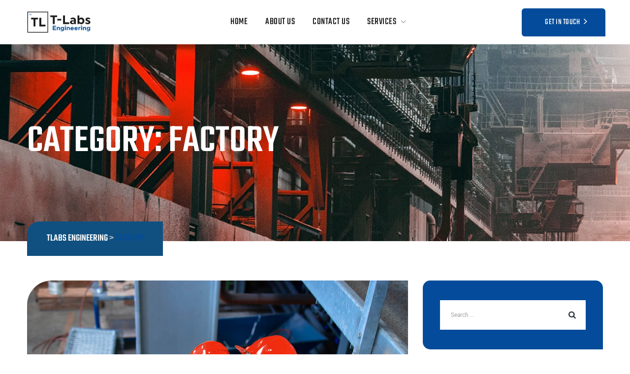

--- FILE ---
content_type: text/html; charset=UTF-8
request_url: https://tlabsengineering.com/category/factory/
body_size: 13581
content:
<!DOCTYPE html>
<html lang="en-US" class="no-js no-svg">
<head>
<meta charset="UTF-8">
<meta name="viewport" content="width=device-width, initial-scale=1">
<link rel="profile" href="https://gmpg.org/xfn/11">
<title>Factory &#8211; TLabs Engineering</title>
<meta name='robots' content='max-image-preview:large' />
<link rel='dns-prefetch' href='//platform-api.sharethis.com' />
<link href='https://fonts.gstatic.com' crossorigin rel='preconnect' />
<link rel="alternate" type="application/rss+xml" title="TLabs Engineering &raquo; Feed" href="https://tlabsengineering.com/feed/" />
<link rel="alternate" type="application/rss+xml" title="TLabs Engineering &raquo; Comments Feed" href="https://tlabsengineering.com/comments/feed/" />
<link rel="alternate" type="application/rss+xml" title="TLabs Engineering &raquo; Factory Category Feed" href="https://tlabsengineering.com/category/factory/feed/" />
<script>
window._wpemojiSettings = {"baseUrl":"https:\/\/s.w.org\/images\/core\/emoji\/14.0.0\/72x72\/","ext":".png","svgUrl":"https:\/\/s.w.org\/images\/core\/emoji\/14.0.0\/svg\/","svgExt":".svg","source":{"concatemoji":"https:\/\/tlabsengineering.com\/wp-includes\/js\/wp-emoji-release.min.js?ver=6.4.7"}};
/*! This file is auto-generated */
!function(i,n){var o,s,e;function c(e){try{var t={supportTests:e,timestamp:(new Date).valueOf()};sessionStorage.setItem(o,JSON.stringify(t))}catch(e){}}function p(e,t,n){e.clearRect(0,0,e.canvas.width,e.canvas.height),e.fillText(t,0,0);var t=new Uint32Array(e.getImageData(0,0,e.canvas.width,e.canvas.height).data),r=(e.clearRect(0,0,e.canvas.width,e.canvas.height),e.fillText(n,0,0),new Uint32Array(e.getImageData(0,0,e.canvas.width,e.canvas.height).data));return t.every(function(e,t){return e===r[t]})}function u(e,t,n){switch(t){case"flag":return n(e,"\ud83c\udff3\ufe0f\u200d\u26a7\ufe0f","\ud83c\udff3\ufe0f\u200b\u26a7\ufe0f")?!1:!n(e,"\ud83c\uddfa\ud83c\uddf3","\ud83c\uddfa\u200b\ud83c\uddf3")&&!n(e,"\ud83c\udff4\udb40\udc67\udb40\udc62\udb40\udc65\udb40\udc6e\udb40\udc67\udb40\udc7f","\ud83c\udff4\u200b\udb40\udc67\u200b\udb40\udc62\u200b\udb40\udc65\u200b\udb40\udc6e\u200b\udb40\udc67\u200b\udb40\udc7f");case"emoji":return!n(e,"\ud83e\udef1\ud83c\udffb\u200d\ud83e\udef2\ud83c\udfff","\ud83e\udef1\ud83c\udffb\u200b\ud83e\udef2\ud83c\udfff")}return!1}function f(e,t,n){var r="undefined"!=typeof WorkerGlobalScope&&self instanceof WorkerGlobalScope?new OffscreenCanvas(300,150):i.createElement("canvas"),a=r.getContext("2d",{willReadFrequently:!0}),o=(a.textBaseline="top",a.font="600 32px Arial",{});return e.forEach(function(e){o[e]=t(a,e,n)}),o}function t(e){var t=i.createElement("script");t.src=e,t.defer=!0,i.head.appendChild(t)}"undefined"!=typeof Promise&&(o="wpEmojiSettingsSupports",s=["flag","emoji"],n.supports={everything:!0,everythingExceptFlag:!0},e=new Promise(function(e){i.addEventListener("DOMContentLoaded",e,{once:!0})}),new Promise(function(t){var n=function(){try{var e=JSON.parse(sessionStorage.getItem(o));if("object"==typeof e&&"number"==typeof e.timestamp&&(new Date).valueOf()<e.timestamp+604800&&"object"==typeof e.supportTests)return e.supportTests}catch(e){}return null}();if(!n){if("undefined"!=typeof Worker&&"undefined"!=typeof OffscreenCanvas&&"undefined"!=typeof URL&&URL.createObjectURL&&"undefined"!=typeof Blob)try{var e="postMessage("+f.toString()+"("+[JSON.stringify(s),u.toString(),p.toString()].join(",")+"));",r=new Blob([e],{type:"text/javascript"}),a=new Worker(URL.createObjectURL(r),{name:"wpTestEmojiSupports"});return void(a.onmessage=function(e){c(n=e.data),a.terminate(),t(n)})}catch(e){}c(n=f(s,u,p))}t(n)}).then(function(e){for(var t in e)n.supports[t]=e[t],n.supports.everything=n.supports.everything&&n.supports[t],"flag"!==t&&(n.supports.everythingExceptFlag=n.supports.everythingExceptFlag&&n.supports[t]);n.supports.everythingExceptFlag=n.supports.everythingExceptFlag&&!n.supports.flag,n.DOMReady=!1,n.readyCallback=function(){n.DOMReady=!0}}).then(function(){return e}).then(function(){var e;n.supports.everything||(n.readyCallback(),(e=n.source||{}).concatemoji?t(e.concatemoji):e.wpemoji&&e.twemoji&&(t(e.twemoji),t(e.wpemoji)))}))}((window,document),window._wpemojiSettings);
</script>
<style id='wp-emoji-styles-inline-css'>

	img.wp-smiley, img.emoji {
		display: inline !important;
		border: none !important;
		box-shadow: none !important;
		height: 1em !important;
		width: 1em !important;
		margin: 0 0.07em !important;
		vertical-align: -0.1em !important;
		background: none !important;
		padding: 0 !important;
	}
</style>
<link rel='stylesheet' id='wp-block-library-css' href='https://tlabsengineering.com/wp-includes/css/dist/block-library/style.min.css?ver=6.4.7' media='all' />
<link rel='stylesheet' id='wpda_countdown_gutenberg_css-css' href='https://tlabsengineering.com/wp-content/plugins/widget-countdown/includes/gutenberg/style.css?ver=6.4.7' media='all' />
<style id='global-styles-inline-css'>
body{--wp--preset--color--black: #000000;--wp--preset--color--cyan-bluish-gray: #abb8c3;--wp--preset--color--white: #ffffff;--wp--preset--color--pale-pink: #f78da7;--wp--preset--color--vivid-red: #cf2e2e;--wp--preset--color--luminous-vivid-orange: #ff6900;--wp--preset--color--luminous-vivid-amber: #fcb900;--wp--preset--color--light-green-cyan: #7bdcb5;--wp--preset--color--vivid-green-cyan: #00d084;--wp--preset--color--pale-cyan-blue: #8ed1fc;--wp--preset--color--vivid-cyan-blue: #0693e3;--wp--preset--color--vivid-purple: #9b51e0;--wp--preset--gradient--vivid-cyan-blue-to-vivid-purple: linear-gradient(135deg,rgba(6,147,227,1) 0%,rgb(155,81,224) 100%);--wp--preset--gradient--light-green-cyan-to-vivid-green-cyan: linear-gradient(135deg,rgb(122,220,180) 0%,rgb(0,208,130) 100%);--wp--preset--gradient--luminous-vivid-amber-to-luminous-vivid-orange: linear-gradient(135deg,rgba(252,185,0,1) 0%,rgba(255,105,0,1) 100%);--wp--preset--gradient--luminous-vivid-orange-to-vivid-red: linear-gradient(135deg,rgba(255,105,0,1) 0%,rgb(207,46,46) 100%);--wp--preset--gradient--very-light-gray-to-cyan-bluish-gray: linear-gradient(135deg,rgb(238,238,238) 0%,rgb(169,184,195) 100%);--wp--preset--gradient--cool-to-warm-spectrum: linear-gradient(135deg,rgb(74,234,220) 0%,rgb(151,120,209) 20%,rgb(207,42,186) 40%,rgb(238,44,130) 60%,rgb(251,105,98) 80%,rgb(254,248,76) 100%);--wp--preset--gradient--blush-light-purple: linear-gradient(135deg,rgb(255,206,236) 0%,rgb(152,150,240) 100%);--wp--preset--gradient--blush-bordeaux: linear-gradient(135deg,rgb(254,205,165) 0%,rgb(254,45,45) 50%,rgb(107,0,62) 100%);--wp--preset--gradient--luminous-dusk: linear-gradient(135deg,rgb(255,203,112) 0%,rgb(199,81,192) 50%,rgb(65,88,208) 100%);--wp--preset--gradient--pale-ocean: linear-gradient(135deg,rgb(255,245,203) 0%,rgb(182,227,212) 50%,rgb(51,167,181) 100%);--wp--preset--gradient--electric-grass: linear-gradient(135deg,rgb(202,248,128) 0%,rgb(113,206,126) 100%);--wp--preset--gradient--midnight: linear-gradient(135deg,rgb(2,3,129) 0%,rgb(40,116,252) 100%);--wp--preset--font-size--small: 13px;--wp--preset--font-size--medium: 20px;--wp--preset--font-size--large: 36px;--wp--preset--font-size--x-large: 42px;--wp--preset--spacing--20: 0.44rem;--wp--preset--spacing--30: 0.67rem;--wp--preset--spacing--40: 1rem;--wp--preset--spacing--50: 1.5rem;--wp--preset--spacing--60: 2.25rem;--wp--preset--spacing--70: 3.38rem;--wp--preset--spacing--80: 5.06rem;--wp--preset--shadow--natural: 6px 6px 9px rgba(0, 0, 0, 0.2);--wp--preset--shadow--deep: 12px 12px 50px rgba(0, 0, 0, 0.4);--wp--preset--shadow--sharp: 6px 6px 0px rgba(0, 0, 0, 0.2);--wp--preset--shadow--outlined: 6px 6px 0px -3px rgba(255, 255, 255, 1), 6px 6px rgba(0, 0, 0, 1);--wp--preset--shadow--crisp: 6px 6px 0px rgba(0, 0, 0, 1);}body { margin: 0; }.wp-site-blocks > .alignleft { float: left; margin-right: 2em; }.wp-site-blocks > .alignright { float: right; margin-left: 2em; }.wp-site-blocks > .aligncenter { justify-content: center; margin-left: auto; margin-right: auto; }:where(.is-layout-flex){gap: 0.5em;}:where(.is-layout-grid){gap: 0.5em;}body .is-layout-flow > .alignleft{float: left;margin-inline-start: 0;margin-inline-end: 2em;}body .is-layout-flow > .alignright{float: right;margin-inline-start: 2em;margin-inline-end: 0;}body .is-layout-flow > .aligncenter{margin-left: auto !important;margin-right: auto !important;}body .is-layout-constrained > .alignleft{float: left;margin-inline-start: 0;margin-inline-end: 2em;}body .is-layout-constrained > .alignright{float: right;margin-inline-start: 2em;margin-inline-end: 0;}body .is-layout-constrained > .aligncenter{margin-left: auto !important;margin-right: auto !important;}body .is-layout-constrained > :where(:not(.alignleft):not(.alignright):not(.alignfull)){max-width: var(--wp--style--global--content-size);margin-left: auto !important;margin-right: auto !important;}body .is-layout-constrained > .alignwide{max-width: var(--wp--style--global--wide-size);}body .is-layout-flex{display: flex;}body .is-layout-flex{flex-wrap: wrap;align-items: center;}body .is-layout-flex > *{margin: 0;}body .is-layout-grid{display: grid;}body .is-layout-grid > *{margin: 0;}body{padding-top: 0px;padding-right: 0px;padding-bottom: 0px;padding-left: 0px;}a:where(:not(.wp-element-button)){text-decoration: underline;}.wp-element-button, .wp-block-button__link{background-color: #32373c;border-width: 0;color: #fff;font-family: inherit;font-size: inherit;line-height: inherit;padding: calc(0.667em + 2px) calc(1.333em + 2px);text-decoration: none;}.has-black-color{color: var(--wp--preset--color--black) !important;}.has-cyan-bluish-gray-color{color: var(--wp--preset--color--cyan-bluish-gray) !important;}.has-white-color{color: var(--wp--preset--color--white) !important;}.has-pale-pink-color{color: var(--wp--preset--color--pale-pink) !important;}.has-vivid-red-color{color: var(--wp--preset--color--vivid-red) !important;}.has-luminous-vivid-orange-color{color: var(--wp--preset--color--luminous-vivid-orange) !important;}.has-luminous-vivid-amber-color{color: var(--wp--preset--color--luminous-vivid-amber) !important;}.has-light-green-cyan-color{color: var(--wp--preset--color--light-green-cyan) !important;}.has-vivid-green-cyan-color{color: var(--wp--preset--color--vivid-green-cyan) !important;}.has-pale-cyan-blue-color{color: var(--wp--preset--color--pale-cyan-blue) !important;}.has-vivid-cyan-blue-color{color: var(--wp--preset--color--vivid-cyan-blue) !important;}.has-vivid-purple-color{color: var(--wp--preset--color--vivid-purple) !important;}.has-black-background-color{background-color: var(--wp--preset--color--black) !important;}.has-cyan-bluish-gray-background-color{background-color: var(--wp--preset--color--cyan-bluish-gray) !important;}.has-white-background-color{background-color: var(--wp--preset--color--white) !important;}.has-pale-pink-background-color{background-color: var(--wp--preset--color--pale-pink) !important;}.has-vivid-red-background-color{background-color: var(--wp--preset--color--vivid-red) !important;}.has-luminous-vivid-orange-background-color{background-color: var(--wp--preset--color--luminous-vivid-orange) !important;}.has-luminous-vivid-amber-background-color{background-color: var(--wp--preset--color--luminous-vivid-amber) !important;}.has-light-green-cyan-background-color{background-color: var(--wp--preset--color--light-green-cyan) !important;}.has-vivid-green-cyan-background-color{background-color: var(--wp--preset--color--vivid-green-cyan) !important;}.has-pale-cyan-blue-background-color{background-color: var(--wp--preset--color--pale-cyan-blue) !important;}.has-vivid-cyan-blue-background-color{background-color: var(--wp--preset--color--vivid-cyan-blue) !important;}.has-vivid-purple-background-color{background-color: var(--wp--preset--color--vivid-purple) !important;}.has-black-border-color{border-color: var(--wp--preset--color--black) !important;}.has-cyan-bluish-gray-border-color{border-color: var(--wp--preset--color--cyan-bluish-gray) !important;}.has-white-border-color{border-color: var(--wp--preset--color--white) !important;}.has-pale-pink-border-color{border-color: var(--wp--preset--color--pale-pink) !important;}.has-vivid-red-border-color{border-color: var(--wp--preset--color--vivid-red) !important;}.has-luminous-vivid-orange-border-color{border-color: var(--wp--preset--color--luminous-vivid-orange) !important;}.has-luminous-vivid-amber-border-color{border-color: var(--wp--preset--color--luminous-vivid-amber) !important;}.has-light-green-cyan-border-color{border-color: var(--wp--preset--color--light-green-cyan) !important;}.has-vivid-green-cyan-border-color{border-color: var(--wp--preset--color--vivid-green-cyan) !important;}.has-pale-cyan-blue-border-color{border-color: var(--wp--preset--color--pale-cyan-blue) !important;}.has-vivid-cyan-blue-border-color{border-color: var(--wp--preset--color--vivid-cyan-blue) !important;}.has-vivid-purple-border-color{border-color: var(--wp--preset--color--vivid-purple) !important;}.has-vivid-cyan-blue-to-vivid-purple-gradient-background{background: var(--wp--preset--gradient--vivid-cyan-blue-to-vivid-purple) !important;}.has-light-green-cyan-to-vivid-green-cyan-gradient-background{background: var(--wp--preset--gradient--light-green-cyan-to-vivid-green-cyan) !important;}.has-luminous-vivid-amber-to-luminous-vivid-orange-gradient-background{background: var(--wp--preset--gradient--luminous-vivid-amber-to-luminous-vivid-orange) !important;}.has-luminous-vivid-orange-to-vivid-red-gradient-background{background: var(--wp--preset--gradient--luminous-vivid-orange-to-vivid-red) !important;}.has-very-light-gray-to-cyan-bluish-gray-gradient-background{background: var(--wp--preset--gradient--very-light-gray-to-cyan-bluish-gray) !important;}.has-cool-to-warm-spectrum-gradient-background{background: var(--wp--preset--gradient--cool-to-warm-spectrum) !important;}.has-blush-light-purple-gradient-background{background: var(--wp--preset--gradient--blush-light-purple) !important;}.has-blush-bordeaux-gradient-background{background: var(--wp--preset--gradient--blush-bordeaux) !important;}.has-luminous-dusk-gradient-background{background: var(--wp--preset--gradient--luminous-dusk) !important;}.has-pale-ocean-gradient-background{background: var(--wp--preset--gradient--pale-ocean) !important;}.has-electric-grass-gradient-background{background: var(--wp--preset--gradient--electric-grass) !important;}.has-midnight-gradient-background{background: var(--wp--preset--gradient--midnight) !important;}.has-small-font-size{font-size: var(--wp--preset--font-size--small) !important;}.has-medium-font-size{font-size: var(--wp--preset--font-size--medium) !important;}.has-large-font-size{font-size: var(--wp--preset--font-size--large) !important;}.has-x-large-font-size{font-size: var(--wp--preset--font-size--x-large) !important;}
.wp-block-navigation a:where(:not(.wp-element-button)){color: inherit;}
:where(.wp-block-post-template.is-layout-flex){gap: 1.25em;}:where(.wp-block-post-template.is-layout-grid){gap: 1.25em;}
:where(.wp-block-columns.is-layout-flex){gap: 2em;}:where(.wp-block-columns.is-layout-grid){gap: 2em;}
.wp-block-pullquote{font-size: 1.5em;line-height: 1.6;}
</style>
<link rel='stylesheet' id='contact-form-7-css' href='https://tlabsengineering.com/wp-content/plugins/contact-form-7/includes/css/styles.css?ver=5.8.7' media='all' />
<link rel='stylesheet' id='share-this-share-buttons-sticky-css' href='https://tlabsengineering.com/wp-content/plugins/sharethis-share-buttons/css/mu-style.css?ver=1709306804' media='all' />
<link rel='stylesheet' id='tstk-industrey-header-style-css' href='https://tlabsengineering.com/wp-content/themes/industrey/css/header/header-style-2.min.css?ver=6.4.7' media='all' />
<link rel='stylesheet' id='kirki-styles-css' href='https://tlabsengineering.com?action=kirki-styles&#038;ver=3.1.9' media='all' />
<link rel='stylesheet' id='bootstrap-css' href='https://tlabsengineering.com/wp-content/themes/industrey/libraries/bootstrap/css/bootstrap.min.css?ver=6.4.7' media='all' />
<link rel='stylesheet' id='tstk-elementor-style-css' href='https://tlabsengineering.com/wp-content/themes/industrey/css/elementor.min.css?ver=6.4.7' media='all' />
<link rel='stylesheet' id='tstk-core-style-css' href='https://tlabsengineering.com/wp-content/themes/industrey/css/core.min.css?ver=6.4.7' media='all' />
<link rel='stylesheet' id='tstk-theme-style-css' href='https://tlabsengineering.com/wp-content/themes/industrey/css/theme.min.css?ver=6.4.7' media='all' />
<link rel='stylesheet' id='select2-css' href='https://tlabsengineering.com/wp-content/themes/industrey/libraries/select2/css/select2.min.css?ver=6.4.7' media='all' />
<link rel='stylesheet' id='magnific-popup-css' href='https://tlabsengineering.com/wp-content/themes/industrey/libraries/magnific-popup/magnific-popup.css?ver=6.4.7' media='all' />
<link rel='stylesheet' id='tstk-base-icons-css' href='https://tlabsengineering.com/wp-content/themes/industrey/libraries/themestek-base-icons/css/themestek-base-icons.css?ver=6.4.7' media='all' />
<link rel='stylesheet' id='balloon-css' href='https://tlabsengineering.com/wp-content/themes/industrey/libraries/balloon/balloon.min.css?ver=6.4.7' media='all' />
<link rel='stylesheet' id='tstk-dynamic-style-css' href='https://tlabsengineering.com/wp-content/tstk-industrey-css/theme-style.min.css?ver=754250' media='all' />
<link rel='stylesheet' id='tstk-responsive-style-css' href='https://tlabsengineering.com/wp-content/themes/industrey/css/responsive.min.css?ver=6.4.7' media='all' />
<script src="https://tlabsengineering.com/wp-includes/js/jquery/jquery.min.js?ver=3.7.1" id="jquery-core-js"></script>
<script src="https://tlabsengineering.com/wp-includes/js/jquery/jquery-migrate.min.js?ver=3.4.1" id="jquery-migrate-js"></script>
<script src="//platform-api.sharethis.com/js/sharethis.js?ver=2.2.0#property=65e2089c47701c0019c72340&amp;product=-buttons&amp;source=sharethis-share-buttons-wordpress" id="share-this-share-buttons-mu-js"></script>
<script src="https://tlabsengineering.com/wp-content/themes/industrey/libraries/select2/js/select2.min.js?ver=6.4.7" id="select2-js"></script>
<script src="https://tlabsengineering.com/wp-content/themes/industrey/libraries/magnific-popup/jquery.magnific-popup.min.js?ver=6.4.7" id="magnific-popup-js"></script>
<script src="https://tlabsengineering.com/wp-content/themes/industrey/libraries/sticky-toolkit/jquery.sticky-kit.min.js?ver=6.4.7" id="jquery-sticky-js"></script>
<script id="tstk-core-script-js-extra">
var tstk_js_variables = {"responsive":"1200","ajaxurl":"https:\/\/tlabsengineering.com\/wp-admin\/admin-ajax.php","ajaxnonce":"ecf774d6c3"};
</script>
<script src="https://tlabsengineering.com/wp-content/themes/industrey/js/core.min.js?ver=6.4.7" id="tstk-core-script-js"></script>
<script src="https://tlabsengineering.com/wp-content/themes/industrey/js/elementor.min.js?ver=6.4.7" id="tstk-elementor-script-js"></script>
<link rel="https://api.w.org/" href="https://tlabsengineering.com/wp-json/" /><link rel="alternate" type="application/json" href="https://tlabsengineering.com/wp-json/wp/v2/categories/14" /><link rel="EditURI" type="application/rsd+xml" title="RSD" href="https://tlabsengineering.com/xmlrpc.php?rsd" />
<meta name="generator" content="WordPress 6.4.7" />
<meta name="generator" content="Elementor 3.19.4; features: e_optimized_assets_loading, additional_custom_breakpoints, block_editor_assets_optimize, e_image_loading_optimization; settings: css_print_method-external, google_font-enabled, font_display-auto">
<meta name="generator" content="Powered by Slider Revolution 6.6.20 - responsive, Mobile-Friendly Slider Plugin for WordPress with comfortable drag and drop interface." />
<script>function setREVStartSize(e){
			//window.requestAnimationFrame(function() {
				window.RSIW = window.RSIW===undefined ? window.innerWidth : window.RSIW;
				window.RSIH = window.RSIH===undefined ? window.innerHeight : window.RSIH;
				try {
					var pw = document.getElementById(e.c).parentNode.offsetWidth,
						newh;
					pw = pw===0 || isNaN(pw) || (e.l=="fullwidth" || e.layout=="fullwidth") ? window.RSIW : pw;
					e.tabw = e.tabw===undefined ? 0 : parseInt(e.tabw);
					e.thumbw = e.thumbw===undefined ? 0 : parseInt(e.thumbw);
					e.tabh = e.tabh===undefined ? 0 : parseInt(e.tabh);
					e.thumbh = e.thumbh===undefined ? 0 : parseInt(e.thumbh);
					e.tabhide = e.tabhide===undefined ? 0 : parseInt(e.tabhide);
					e.thumbhide = e.thumbhide===undefined ? 0 : parseInt(e.thumbhide);
					e.mh = e.mh===undefined || e.mh=="" || e.mh==="auto" ? 0 : parseInt(e.mh,0);
					if(e.layout==="fullscreen" || e.l==="fullscreen")
						newh = Math.max(e.mh,window.RSIH);
					else{
						e.gw = Array.isArray(e.gw) ? e.gw : [e.gw];
						for (var i in e.rl) if (e.gw[i]===undefined || e.gw[i]===0) e.gw[i] = e.gw[i-1];
						e.gh = e.el===undefined || e.el==="" || (Array.isArray(e.el) && e.el.length==0)? e.gh : e.el;
						e.gh = Array.isArray(e.gh) ? e.gh : [e.gh];
						for (var i in e.rl) if (e.gh[i]===undefined || e.gh[i]===0) e.gh[i] = e.gh[i-1];
											
						var nl = new Array(e.rl.length),
							ix = 0,
							sl;
						e.tabw = e.tabhide>=pw ? 0 : e.tabw;
						e.thumbw = e.thumbhide>=pw ? 0 : e.thumbw;
						e.tabh = e.tabhide>=pw ? 0 : e.tabh;
						e.thumbh = e.thumbhide>=pw ? 0 : e.thumbh;
						for (var i in e.rl) nl[i] = e.rl[i]<window.RSIW ? 0 : e.rl[i];
						sl = nl[0];
						for (var i in nl) if (sl>nl[i] && nl[i]>0) { sl = nl[i]; ix=i;}
						var m = pw>(e.gw[ix]+e.tabw+e.thumbw) ? 1 : (pw-(e.tabw+e.thumbw)) / (e.gw[ix]);
						newh =  (e.gh[ix] * m) + (e.tabh + e.thumbh);
					}
					var el = document.getElementById(e.c);
					if (el!==null && el) el.style.height = newh+"px";
					el = document.getElementById(e.c+"_wrapper");
					if (el!==null && el) {
						el.style.height = newh+"px";
						el.style.display = "block";
					}
				} catch(e){
					console.log("Failure at Presize of Slider:" + e)
				}
			//});
		  };</script>
</head>
<body class="archive category category-factory category-14 tstk-sidebar-exists tstk-sidebar-right elementor-default elementor-kit-8">
<div class="tstk-preloader" style="background-image:url(https://tlabsengineering.com/wp-content/themes/industrey/images/loader3.svg)"></div><div id="page" class="site tstk-parent-header-style-2">
	<a class="skip-link screen-reader-text" href="#content">Skip to content</a>
	<header id="masthead" class="site-header tstk-header-style-2 tstk-sticky-logo-yes">
		<div class="tstk-sticky-header tstk-header-sticky-yes tstk-sticky-type- tstk-sticky-bg-color-white"></div>
		<div class="tstk-header-height-wrapper" style="min-height:90px;">
	<div class="tstk-main-header-area tstk-sticky-logo-yes tstk-responsive-logo-no tstk-responsive-header-bgcolor-white tstk-header-wrapper tstk-bg-color-custom">
			<div class="tstk-header-content d-flex justify-content-between  align-items-center">
				<div class="tstk-logo-menuarea">
					<div class="site-branding tstk-logo-area">
						<div class="wrap">
							<div class="site-title"><a href="https://tlabsengineering.com/" rel="home"><img class="tstk-main-logo" src="https://tlabsengineering.com/wp-content/uploads/2024/03/T-labs-logo.png" alt="TLabs Engineering" title="TLabs Engineering" /><img class="tstk-sticky-logo" src="https://tlabsengineering.com/wp-content/uploads/2024/03/T-labs-logo.png" alt="TLabs Engineering" title="TLabs Engineering" /></a></div><!-- Logo area -->
						</div><!-- .wrap -->
					</div><!-- .site-branding -->
					</div>
					<!-- Top Navigation Menu -->
					<div class="navigation-top">
						<div class="tstk-mobile-menu-bg"></div>
						<div class="tstk-mobile-search">
													</div>
						<button id="menu-toggle" class="nav-menu-toggle">
							<i class="tstk-base-icon-menu-1"></i>
						</button>
						<div class="wrap">
							<nav id="site-navigation" class="main-navigation tstk-navbar  tstk-main-active-color-globalcolor tstk-dropdown-active-color-globalcolor" aria-label="Top Menu">
								<div class="menu-main-menu-container"> <ul id="tstk-top-menu" class="menu"> <li id="menu-item-150" class="menu-item menu-item-type-post_type menu-item-object-page menu-item-home menu-item-150"> <a href="https://tlabsengineering.com/">Home</a> </li>
<li id="menu-item-151" class="menu-item menu-item-type-post_type menu-item-object-page menu-item-151"> <a href="https://tlabsengineering.com/about-us/">About Us</a> </li>
<li id="menu-item-122" class="menu-item menu-item-type-post_type menu-item-object-page menu-item-122"> <a href="https://tlabsengineering.com/contact-us/">Contact Us</a> </li>
<li id="menu-item-121" class="menu-item menu-item-type-post_type menu-item-object-page menu-item-has-children menu-item-121"> <a href="https://tlabsengineering.com/services/">Services</a>
<ul class="sub-menu">
	<li id="menu-item-123" class="menu-item menu-item-type-post_type menu-item-object-tstk-service menu-item-123"> <a href="https://tlabsengineering.com/service/investment-planning/">Investment Planning</a> </li>
	<li id="menu-item-124" class="menu-item menu-item-type-post_type menu-item-object-tstk-service menu-item-124"> <a href="https://tlabsengineering.com/service/engineering/">Engineering Process</a> </li>
	<li id="menu-item-125" class="menu-item menu-item-type-post_type menu-item-object-tstk-service menu-item-125"> <a href="https://tlabsengineering.com/service/procurement-planning/">Procurement Planning</a> </li>
	<li id="menu-item-126" class="menu-item menu-item-type-post_type menu-item-object-tstk-service menu-item-126"> <a href="https://tlabsengineering.com/service/fabrication-services/">Fabrication Services</a> </li>
</ul>
</li>
</ul> </div>							</nav><!-- #site-navigation -->
						</div><!-- .wrap -->
					</div><!-- .navigation-top -->

				<div class="tstk-right-box">

					<div class="tstk-search-cart-box">
														
							
					</div>

										<div class="tstk-header-button">
				<a href="https://tlabsengineering.com/contact-us/">
			<span class="tstk-header-button-text-1">Get in touch</span>					</a>
					</div>
								</div>
			</div><!-- .justify-content-between -->
	</div><!-- .tstk-header-wrapper -->
</div><!-- .tstk-header-height-wrapper -->
					<div class="tstk-title-bar-wrapper  tstk-bg-color-secondarycolor tstk-bg-image-yes tstk-titlebar-style-left">
		<div class="container">
			<div class="tstk-title-bar-content">
				<div class="tstk-title-bar-content-inner">
					<div class="tstk-tbar"><div class="tstk-tbar-inner container"><h1 class="tstk-tbar-title"> Category: Factory</h1></div></div>					<div class="tstk-breadcrumb"><div class="tstk-breadcrumb-inner"><span><a title="Go to TLabs Engineering." href="https://tlabsengineering.com" class="home"><span>TLabs Engineering</span></a></span> &gt; <span><span class="archive taxonomy category current-item">Factory</span></span></div></div>				</div>
			</div><!-- .tstk-title-bar-content -->
		</div><!-- .container -->
	</div><!-- .tstk-title-bar-wrapper -->
	</header><!-- #masthead -->
	<div class="site-content-contain ">
		<div class="site-content-wrap">
			<div id="content" class="site-content container">
									<div class="row multi-columns-row">
								<div class="tstk-header-search-form-wrapper">
					<div class="tstk-search-close"><i class="tstk-base-icon-cancel"></i></div>
					<form role="search" method="get" class="search-form" action="https://tlabsengineering.com/">
	<label for="search-form-696c64009bfa7">
		<span class="screen-reader-text">Search for:</span>
	</label>
	<input type="search" id="search-form-696c64009bfa7" class="search-field" placeholder="Search &hellip;" value="" name="s" />
	<button type="submit" class="search-submit"><span class="screen-reader-text">Search</span></button>
</form>
				</div><div id="primary" class="content-area col-md-9 col-lg-9">
	<main id="main" class="site-main">
		<article id="post-48" class="post-48 post type-post status-publish format-standard has-post-thumbnail hentry category-factory tag-engineer">
	<div class="tstk-blog-classic">
		<div class="tstk-featured-img-wrapper">					
			<div class="tstk-featured-wrapper"><a href="https://tlabsengineering.com/2021/05/26/we-are-master-in-manufacturing-designing-industrial-products/"><img width="1200" height="1000" src="https://tlabsengineering.com/wp-content/uploads/2021/09/img-01.jpg" class="attachment-full size-full wp-post-image" alt="" srcset="https://tlabsengineering.com/wp-content/uploads/2021/09/img-01.jpg 1200w, https://tlabsengineering.com/wp-content/uploads/2021/09/img-01-300x250.jpg 300w, https://tlabsengineering.com/wp-content/uploads/2021/09/img-01-1024x853.jpg 1024w, https://tlabsengineering.com/wp-content/uploads/2021/09/img-01-768x640.jpg 768w, https://tlabsengineering.com/wp-content/uploads/2021/09/img-01-770x642.jpg 770w" sizes="(max-width: 1200px) 100vw, 1200px" /></a></div>		</div>
		<div class="tstk-blog-classic-inner">
			<div class="tstk-meta-date-wrapper">			
		        <span class="tstk-day">26</span> 		
				<span class="tstk-date">May 2021</span> 
			</div>

											<div class="tstk-blog-meta tstk-blog-meta-top">
					<span class="tstk-meta tstk-meta-cat"><i class="tstk-base-icon-folder-open-empty"></i> <a href="https://tlabsengineering.com/category/factory/" rel="category tag">Factory</a></span><span class="tstk-meta tstk-meta-author"><a class="tstk-author-link" href="https://tlabsengineering.com/author/moh-trawy/"><i class="tstk-base-icon-user-1"></i>moh.trawy</a></span><span class="tstk-meta tstk-meta-comments tstk-comment-bigger-than-zero"><i class="tstk-base-icon-chat-2"></i> No Comments</span>				</div>
								<h3 class="tstk-post-title">
					<a href="https://tlabsengineering.com/2021/05/26/we-are-master-in-manufacturing-designing-industrial-products/">We are Master in Manufacturing &amp; Designing Industrial Products</a>
				</h3>
			
			<div class="tstk-entry-content">
				Consectetur adipiscing elit sed do tempor labor dolore magna aliqua quis lorem ipsum dolor sit amet temp massa, a commodo massa dignissim id. Mauris elementum neque&hellip;							<div class="tstk-read-more-link"><a href="https://tlabsengineering.com/2021/05/26/we-are-master-in-manufacturing-designing-industrial-products/"><span>Read More</span></a></div>
																</div><!-- .entry-content -->
		</div>
		</div>
		
	</article><!-- #post-## --><div class="clearfix"></div>	</main><!-- #main -->
</div><!-- #primary -->
<aside id="secondary" class="widget-area themestek-sidebar col-md-3 col-lg-3" aria-label="Blog Sidebar">
	<aside id="search-1" class="widget-even widget-26 widget widget_search industrey_widget  industrey_widget_count_26"><form role="search" method="get" class="search-form" action="https://tlabsengineering.com/">
	<label for="search-form-696c6400a0643">
		<span class="screen-reader-text">Search for:</span>
	</label>
	<input type="search" id="search-form-696c6400a0643" class="search-field" placeholder="Search &hellip;" value="" name="s" />
	<button type="submit" class="search-submit"><span class="screen-reader-text">Search</span></button>
</form>
</aside><aside id="industrey_recent_posts_widget-1" class="widget-odd widget-27 widget industrey_recent_posts_widget industrey_widget  industrey_widget_count_27"><h2 class="widget-title">Recent Posts</h2><ul class="tstk-rpw-list"><li><a href="https://tlabsengineering.com/2021/06/29/we-provide-asset-management-and-monitoring-system/"><span class="tstk-rpw-img"><img width="150" height="150" src="https://tlabsengineering.com/wp-content/uploads/2021/09/img-01-150x150.jpg" class="attachment-thumbnail size-thumbnail wp-post-image" alt="" decoding="async" srcset="https://tlabsengineering.com/wp-content/uploads/2021/09/img-01-150x150.jpg 150w, https://tlabsengineering.com/wp-content/uploads/2021/09/img-01-770x770.jpg 770w, https://tlabsengineering.com/wp-content/uploads/2021/09/img-01-300x300.jpg 300w" sizes="(max-width: 150px) 100vw, 150px" /></span></a><span class="tstk-rpw-content">
						<span class="tstk-rpw-title"><a href="https://tlabsengineering.com/2021/06/29/we-provide-asset-management-and-monitoring-system/">We provide Asset Management and Monitoring System</a></span>
						<span class="tstk-rpw-date"><a href="https://tlabsengineering.com/2021/06/29/we-provide-asset-management-and-monitoring-system/">June 29, 2021</a></span>
					</span></li><li><a href="https://tlabsengineering.com/2021/06/18/modern-steel-for-apparatus-mix-filling-construction/"><span class="tstk-rpw-img"><img loading="lazy" width="150" height="150" src="https://tlabsengineering.com/wp-content/uploads/2021/09/img-02-150x150.jpg" class="attachment-thumbnail size-thumbnail wp-post-image" alt="" decoding="async" srcset="https://tlabsengineering.com/wp-content/uploads/2021/09/img-02-150x150.jpg 150w, https://tlabsengineering.com/wp-content/uploads/2021/09/img-02-770x770.jpg 770w, https://tlabsengineering.com/wp-content/uploads/2021/09/img-02-300x300.jpg 300w" sizes="(max-width: 150px) 100vw, 150px" /></span></a><span class="tstk-rpw-content">
						<span class="tstk-rpw-title"><a href="https://tlabsengineering.com/2021/06/18/modern-steel-for-apparatus-mix-filling-construction/">Modern Steel for  Apparatus mix &amp; Filling Construction</a></span>
						<span class="tstk-rpw-date"><a href="https://tlabsengineering.com/2021/06/18/modern-steel-for-apparatus-mix-filling-construction/">June 18, 2021</a></span>
					</span></li><li><a href="https://tlabsengineering.com/2021/06/10/get-the-best-solutions-for-wind-energy-systems-work/"><span class="tstk-rpw-img"><img width="150" height="150" src="https://tlabsengineering.com/wp-content/uploads/2021/09/img-01-150x150.jpg" class="attachment-thumbnail size-thumbnail wp-post-image" alt="" decoding="async" srcset="https://tlabsengineering.com/wp-content/uploads/2021/09/img-01-150x150.jpg 150w, https://tlabsengineering.com/wp-content/uploads/2021/09/img-01-770x770.jpg 770w, https://tlabsengineering.com/wp-content/uploads/2021/09/img-01-300x300.jpg 300w" sizes="(max-width: 150px) 100vw, 150px" /></span></a><span class="tstk-rpw-content">
						<span class="tstk-rpw-title"><a href="https://tlabsengineering.com/2021/06/10/get-the-best-solutions-for-wind-energy-systems-work/">Get the best Solutions for  Wind Energy Systems work</a></span>
						<span class="tstk-rpw-date"><a href="https://tlabsengineering.com/2021/06/10/get-the-best-solutions-for-wind-energy-systems-work/">June 10, 2021</a></span>
					</span></li><li><a href="https://tlabsengineering.com/2021/06/03/our-engineers-provide-guidance-for-oil-and-gas-industry-workers/"><span class="tstk-rpw-img"><img loading="lazy" width="150" height="150" src="https://tlabsengineering.com/wp-content/uploads/2021/09/img-02-150x150.jpg" class="attachment-thumbnail size-thumbnail wp-post-image" alt="" decoding="async" srcset="https://tlabsengineering.com/wp-content/uploads/2021/09/img-02-150x150.jpg 150w, https://tlabsengineering.com/wp-content/uploads/2021/09/img-02-770x770.jpg 770w, https://tlabsengineering.com/wp-content/uploads/2021/09/img-02-300x300.jpg 300w" sizes="(max-width: 150px) 100vw, 150px" /></span></a><span class="tstk-rpw-content">
						<span class="tstk-rpw-title"><a href="https://tlabsengineering.com/2021/06/03/our-engineers-provide-guidance-for-oil-and-gas-industry-workers/">Our Engineers provide Guidance for Oil and Gas Industry Workers</a></span>
						<span class="tstk-rpw-date"><a href="https://tlabsengineering.com/2021/06/03/our-engineers-provide-guidance-for-oil-and-gas-industry-workers/">June 3, 2021</a></span>
					</span></li></ul>    </aside><aside id="categories-2" class="widget-even widget-28 widget widget_categories industrey_widget  industrey_widget_count_28"><h2 class="widget-title">Categories</h2>
			<ul>
					<li class="cat-item cat-item-9"><a href="https://tlabsengineering.com/category/chemical/">Chemical</a><span class="number">1</span>
</li>
	<li class="cat-item cat-item-5"><a href="https://tlabsengineering.com/category/construction/">Construction</a><span class="number">2</span>
</li>
	<li class="cat-item cat-item-12"><a href="https://tlabsengineering.com/category/engineering/">Engineering</a><span class="number">1</span>
</li>
	<li class="cat-item cat-item-14 current-cat"><a aria-current="page" href="https://tlabsengineering.com/category/factory/">Factory</a><span class="number">1</span>
</li>
	<li class="cat-item cat-item-7"><a href="https://tlabsengineering.com/category/industrial/">Industrial</a><span class="number">2</span>
</li>
	<li class="cat-item cat-item-3"><a href="https://tlabsengineering.com/category/manufacture/">Manufacture</a><span class="number">2</span>
</li>
			</ul>

			</aside><aside id="tag_cloud-1" class="widget-odd widget-29 widget widget_tag_cloud industrey_widget  industrey_widget_count_29"><h2 class="widget-title">Tag Cloud</h2><div class="tagcloud"><ul class='wp-tag-cloud' role='list'>
	<li><a href="https://tlabsengineering.com/tag/chemical/" class="tag-cloud-link tag-link-10 tag-link-position-1" style="font-size: 1em;">Chemical</a></li>
	<li><a href="https://tlabsengineering.com/tag/construction/" class="tag-cloud-link tag-link-6 tag-link-position-2" style="font-size: 1em;">Construction</a></li>
	<li><a href="https://tlabsengineering.com/tag/engineer/" class="tag-cloud-link tag-link-15 tag-link-position-3" style="font-size: 1em;">Engineer</a></li>
	<li><a href="https://tlabsengineering.com/tag/factory/" class="tag-cloud-link tag-link-11 tag-link-position-4" style="font-size: 1em;">Factory</a></li>
	<li><a href="https://tlabsengineering.com/tag/industry/" class="tag-cloud-link tag-link-13 tag-link-position-5" style="font-size: 1em;">Industry</a></li>
	<li><a href="https://tlabsengineering.com/tag/manufacture/" class="tag-cloud-link tag-link-4 tag-link-position-6" style="font-size: 1em;">Manufacture</a></li>
	<li><a href="https://tlabsengineering.com/tag/wind-power/" class="tag-cloud-link tag-link-8 tag-link-position-7" style="font-size: 1em;">Wind Power</a></li>
</ul>
</div>
</aside><aside id="custom_html-2" class="widget_text widget-even widget-30 single-service-contact widget widget_custom_html industrey_widget  industrey_widget_count_30"><div class="textwidget custom-html-widget"><div class="single-service-contact-inner">
<h5>For a investor Inquiry</h5>
<p><img loading="lazy" loading="lazy" class="size-full wp-image-28211 aligncenter" src="https://industrey-demo.pbminfotech.com/demo1/wp-content/uploads/sites/2/2021/07/thsnsign36.jpg" alt="" width="150" height="150"></p>
<h5 class="tstk-service-title">Alysa Casner</h5>
<p class="tstk-service-position">Manager of industrey team</p>
<ul>
<li style="list-style-type: none;">
<ul>
<li><i class="tstk-base-icon-phone-volume-solid"></i> (+1) 555 234-8765</li>
<li><i class="tstk-base-icon-mail-alt"></i> mail@example.com</li>
</ul>
</li>
</ul>
<div role="form" class="wpcf7" id="wpcf7-f4-o7" lang="en-US" dir="ltr">
<div class="screen-reader-response"><p role="status" aria-live="polite" aria-atomic="true"></p> <ul></ul></div>
<form action="/demo1/service/mechanical-constructions/#wpcf7-f4-o7" method="post" class="wpcf7-form init" novalidate="novalidate" data-status="init">
<div style="display: none;">
<input type="hidden" name="_wpcf7" value="4">
<input type="hidden" name="_wpcf7_version" value="5.4.1">
<input type="hidden" name="_wpcf7_locale" value="en_US">
<input type="hidden" name="_wpcf7_unit_tag" value="wpcf7-f4-o7">
<input type="hidden" name="_wpcf7_container_post" value="0">
<input type="hidden" name="_wpcf7_posted_data_hash" value="">
</div>
<div class="main-form tstk-form-style-3">
<div class="row">
<div class="col-sm-12">
<div class="input-group"><span class="wpcf7-form-control-wrap your-email"><input type="email" name="your-email" value="" size="40" class="wpcf7-form-control wpcf7-text wpcf7-email wpcf7-validates-as-required wpcf7-validates-as-email" aria-required="true" aria-invalid="false" placeholder="Your Email Address.."></span></div>
</div>
<div class="col-sm-12">
<div class="input-group input-button">
				<button id="submit" class="wpcf7-form-control wpcf7-submit"><span>Send Your Request</span></button><span class="ajax-loader"></span>
			</div>
</div>
</div>
</div>
<div class="wpcf7-response-output" aria-hidden="true"></div></form></div>
</div></div></aside></aside><!-- #secondary -->
							</div><!-- .row -->
						</div><!-- #content -->
		</div><!-- .site-content-wrap -->
		<div class="tstk-footer-overlay"><div class="tstk-footer-overlay-inner"><div class="container"><div class="row"><div class="tstk-footer-overlay-right col-md-12"><div class="tstk-footer-contact-info"><div class="tstk-footer-contact-info-inner d-flex align-items-center"><i class="tstk-industrey-icon tstk-base-icon-time-call"></i><div class="tstk-footer-contact-info-wrap"><span class="tstk-label tstk-label-2">Phone</span>+1 302 546 5294<br>+20 1555 804286</div></div></div><div class="tstk-footer-contact-info"><div class="tstk-footer-contact-info-inner d-flex align-items-center"><i class="tstk-industrey-icon tstk-base-icon-email"></i><div class="tstk-footer-contact-info-wrap"><span class="tstk-label tstk-label-2">E-mail Address</span>Info@tlabsengineering.com</div></div></div><div class="tstk-footer-contact-info"><div class="tstk-footer-contact-info-inner d-flex align-items-center"><i class="tstk-industrey-icon  tstk-base-icon-send"></i><div class="tstk-footer-contact-info-wrap"><span class="tstk-label tstk-label-2">Our Locations</span>Delware, USA <br>Alexanderia, Egypt</div></div></div></div></div></div></div></div>		<footer id="colophon" class="tstk-footer-section site-footer tstk-footer-style-1 tstk-text-color-white tstk-bg-color-blackish tstk-footer-menu-yes tstk-footer-widget-yes">

						<div class="tstk-footer-section footer-wrap tstk-footer-widget-area  tstk-bg-color-transparent">
				<div class="container">
					<div class="row">
														<div class="tstk-footer-widget tstk-footer-widget-col-1 col-md-6 col-lg-3">
									<aside id="block-8" class="widget-odd widget-last widget-first widget-1 widget widget_block widget_media_image industrey_widget  industrey_widget_count_36">
<figure class="wp-block-image size-full"><img fetchpriority="high" fetchpriority="high" fetchpriority="high" decoding="async" width="238" height="338" src="https://tlabsengineering.com/wp-content/uploads/2024/03/T-labs-logo-white.png" alt="" class="wp-image-246" srcset="https://tlabsengineering.com/wp-content/uploads/2024/03/T-labs-logo-white.png 238w, https://tlabsengineering.com/wp-content/uploads/2024/03/T-labs-logo-white-211x300.png 211w" sizes="(max-width: 238px) 100vw, 238px" /></figure>
</aside>								</div><!-- .tstk-footer-widget -->
															<div class="tstk-footer-widget tstk-footer-widget-col-2 col-md-6 col-lg-3">
									<aside id="text-3" class="widget-odd widget-last widget-first widget-1 widget widget_text industrey_widget  industrey_widget_count_37"><h2 class="widget-title">About us</h2>			<div class="textwidget"><p class="p1"><span class="s1">T-Labs is a smart company which can strongly compete in</span> several engineering fields: Oil and Gas, Petrochemical, Chemical Process Industries, Water and Wastewater<span class="s3"> industry</span><span class="s1">.</span></p>
</div>
		</aside>								</div><!-- .tstk-footer-widget -->
															<div class="tstk-footer-widget tstk-footer-widget-col-3 col-md-6 col-lg-3">
									<aside id="nav_menu-1" class="widget-odd widget-last widget-first widget-1 widget widget_nav_menu industrey_widget  industrey_widget_count_38"><h2 class="widget-title">Website Map</h2><div class="menu-main-menu-container"> <ul id="menu-main-menu" class="menu"> <li class="menu-item menu-item-type-post_type menu-item-object-page menu-item-home menu-item-150"> <a href="https://tlabsengineering.com/">Home</a> </li>
<li class="menu-item menu-item-type-post_type menu-item-object-page menu-item-151"> <a href="https://tlabsengineering.com/about-us/">About Us</a> </li>
<li class="menu-item menu-item-type-post_type menu-item-object-page menu-item-122"> <a href="https://tlabsengineering.com/contact-us/">Contact Us</a> </li>
<li class="menu-item menu-item-type-post_type menu-item-object-page menu-item-has-children menu-item-121"> <a href="https://tlabsengineering.com/services/">Services</a>
<ul class="sub-menu">
	<li class="menu-item menu-item-type-post_type menu-item-object-tstk-service menu-item-123"> <a href="https://tlabsengineering.com/service/investment-planning/">Investment Planning</a> </li>
	<li class="menu-item menu-item-type-post_type menu-item-object-tstk-service menu-item-124"> <a href="https://tlabsengineering.com/service/engineering/">Engineering Process</a> </li>
	<li class="menu-item menu-item-type-post_type menu-item-object-tstk-service menu-item-125"> <a href="https://tlabsengineering.com/service/procurement-planning/">Procurement Planning</a> </li>
	<li class="menu-item menu-item-type-post_type menu-item-object-tstk-service menu-item-126"> <a href="https://tlabsengineering.com/service/fabrication-services/">Fabrication Services</a> </li>
</ul>
</li>
</ul> </div></aside>								</div><!-- .tstk-footer-widget -->
															<div class="tstk-footer-widget tstk-footer-widget-col-4 col-md-6 col-lg-3">
									<aside id="text-4" class="widget-odd widget-last widget-first widget-1 widget widget_text industrey_widget  industrey_widget_count_39"><h2 class="widget-title">Quick Contact</h2>			<div class="textwidget"><p class="p1">USA<br />
+1 302 546 5294</p>
<p class="p1">Egypt<br />
+20 155 580 4286</p>
<p class="p2">Email:<br />
Info@tlabsengineering.com</p>
</div>
		</aside>								</div><!-- .tstk-footer-widget -->
												</div><!-- .row -->
				</div>	
			</div>
			
			<div class="tstk-footer-section tstk-footer-text-area tstk-bg-color-transparent">
				<div class="container">
					<div class="tstk-footer-text-inner">
						<div class="row d-flex align-items-center">
													</div>
					</div>	
				</div>	
			</div>
		</footer><!-- #colophon -->
	</div><!-- .site-content-contain -->
</div><!-- #page -->
<a href="#" class="scroll-to-top"><i class="tstk-base-icon-up-open-big"></i></a>

		<script>
			window.RS_MODULES = window.RS_MODULES || {};
			window.RS_MODULES.modules = window.RS_MODULES.modules || {};
			window.RS_MODULES.waiting = window.RS_MODULES.waiting || [];
			window.RS_MODULES.defered = true;
			window.RS_MODULES.moduleWaiting = window.RS_MODULES.moduleWaiting || {};
			window.RS_MODULES.type = 'compiled';
		</script>
		<link rel='stylesheet' id='countdown_css-css' href='https://tlabsengineering.com/wp-content/plugins/widget-countdown/includes/style/style.css?ver=6.4.7' media='all' />
<link rel='stylesheet' id='dashicons-css' href='https://tlabsengineering.com/wp-includes/css/dashicons.min.css?ver=6.4.7' media='all' />
<link rel='stylesheet' id='thickbox-css' href='https://tlabsengineering.com/wp-includes/js/thickbox/thickbox.css?ver=6.4.7' media='all' />
<link rel='stylesheet' id='rs-plugin-settings-css' href='https://tlabsengineering.com/wp-content/plugins/revslider/public/assets/css/rs6.css?ver=6.6.20' media='all' />
<style id='rs-plugin-settings-inline-css'>
#rs-demo-id {}
</style>
<script src="https://tlabsengineering.com/wp-content/plugins/contact-form-7/includes/swv/js/index.js?ver=5.8.7" id="swv-js"></script>
<script id="contact-form-7-js-extra">
var wpcf7 = {"api":{"root":"https:\/\/tlabsengineering.com\/wp-json\/","namespace":"contact-form-7\/v1"}};
</script>
<script src="https://tlabsengineering.com/wp-content/plugins/contact-form-7/includes/js/index.js?ver=5.8.7" id="contact-form-7-js"></script>
<script src="https://tlabsengineering.com/wp-content/plugins/revslider/public/assets/js/rbtools.min.js?ver=6.6.20" defer async id="tp-tools-js"></script>
<script src="https://tlabsengineering.com/wp-content/plugins/revslider/public/assets/js/rs6.min.js?ver=6.6.20" defer async id="revmin-js"></script>
<script src="https://tlabsengineering.com/wp-content/plugins/widget-countdown/includes/javascript/front_end_js.js?ver=6.4.7" id="countdown-front-end-js"></script>
<script id="thickbox-js-extra">
var thickboxL10n = {"next":"Next >","prev":"< Prev","image":"Image","of":"of","close":"Close","noiframes":"This feature requires inline frames. You have iframes disabled or your browser does not support them.","loadingAnimation":"https:\/\/tlabsengineering.com\/wp-includes\/js\/thickbox\/loadingAnimation.gif"};
</script>
<script src="https://tlabsengineering.com/wp-includes/js/thickbox/thickbox.js?ver=3.1-20121105" id="thickbox-js"></script>
</body>
</html>


--- FILE ---
content_type: text/css
request_url: https://tlabsengineering.com/wp-content/themes/industrey/css/core.min.css?ver=6.4.7
body_size: 9804
content:
.screen-reader-text{border:0;clip:rect(1px,1px,1px,1px);clip-path:inset(50%);height:1px;margin:-1px;overflow:hidden;padding:0;position:absolute!important;width:1px;word-wrap:normal!important}.screen-reader-text:focus{background-color:#eee;clip:auto!important;clip-path:none;color:#444;display:block;font-size:1em;height:auto;left:5px;line-height:normal;padding:15px 23px 14px;text-decoration:none;top:5px;width:auto;z-index:100000}body{background-repeat:no-repeat;background-size:cover}body:before{content:"";display:block;position:fixed;width:100%;height:100%;z-index:-1}img{max-width:100%;height:auto}.themestek-hide,.tstk-hide{display:none}#primary{width:100%}body{overflow:visible;overflow-x:hidden}a,a:hover,a:active,a:focus{text-decoration:none;color:inherit;outline:none}a{-webkit-transition:all .25s ease-in-out;transition:all .25s ease-in-out}p{margin:0 0 25px}dl,ol,ul{margin-bottom:25px}blockquote{padding:30px;padding-right:60px;margin:60px 0 60px 0;border-left:5px solid #000;background-color:transparent;font-size:18px;line-height:26px;position:relative}blockquote p{margin-bottom:0;position:relative;z-index:1}blockquote.is-large{border:none!important;margin:0!important;padding:0!important}blockquote cite{font-size:16px;margin-top:15px;display:inline-block;font-style:normal}blockquote cite,blockquote small{color:#fff}blockquote cite em,blockquote small em{color:var(--tstk-industrey-global-color)}.wp-block-preformatted{border:none;background:none;padding:0}.wp-block-verse{border:none;background:none;padding:0;font-family:inherit}.wp-block-separator:not(.is-style-wide):not(.is-style-dots){max-width:100px}.wp-block-separator{border:none;border-bottom:2px solid #8f98a1;margin:1.65em auto}.tstk-overflow-visible{overflow:visible!important}.closepanel,.sub-menu-toggle{display:none}h1,h2,h3,h4,h5,h6{line-height:1.3;margin-bottom:20px}pre{border:1px solid #d1d1d1;line-height:1.3125;background:#f5f5f5;color:#666;font-family:monospace;font-size:14px;margin:20px 0;overflow:auto;padding:20px 20px 45px 20px;white-space:pre;white-space:pre-wrap;word-wrap:break-word}.edit-link{line-height:normal;display:block}.edit-link a{padding:7px 20px;background-color:#eee;overflow:hidden;display:inline-block;border-radius:5px;margin-top:35px}.tstk-slider-area{background-color:#e7e7e7;position:relative;z-index:1}.tstk-slider-area>p.rs-p-wp-fix{display:none}.tstk-slider-area>div>div{margin:0!important}.tstk-underline{text-decoration:underline}.site#page{overflow:hidden}.alignnone{margin:5px 20px 20px 0}.aligncenter,div.aligncenter{display:block;margin:5px auto 5px auto}.alignright{float:right;margin:5px 0 20px 20px}.alignleft{float:left;margin:5px 20px 20px 0}.wp-caption.alignright:after{visibility:hidden;display:block;font-size:0;content:" ";clear:both;height:0}img.alignright{float:right;margin:5px 0 20px 20px}img.alignnone{margin:5px 20px 20px 0}img.alignleft{float:left;margin:5px 20px 20px 0}img.aligncenter{display:block;margin-left:auto;margin-right:auto}.wp-caption{max-width:100%}.wp-caption.alignnone{margin:5px 20px 20px 0}.wp-caption.alignleft{margin:5px 20px 20px 0}.wp-caption.alignright{margin:5px 0 20px 20px}.wp-caption img{border:0 none;height:auto;margin:0;max-width:98.5%;padding:0;width:auto}.wp-caption .wp-caption-text{font-style:italic;font-size:14px;line-height:1.6153846154;padding-top:.5384615385em}.screen-reader-text{border:0;clip:rect(1px,1px,1px,1px);clip-path:inset(50%);height:1px;margin:-1px;overflow:hidden;padding:0;position:absolute!important;width:1px;word-wrap:normal!important}.screen-reader-text:focus{background-color:#eee;clip:auto!important;clip-path:none;color:#444;display:block;font-size:1em;height:auto;left:5px;line-height:normal;padding:15px 23px 14px;text-decoration:none;top:5px;width:auto;z-index:100000}table{border-collapse:collapse;border-spacing:0;vertical-align:middle;width:100%;margin:0 0 1.75em}table th{border:0;padding:5px 7px}table td{padding:5px 10px}table tbody tr,table thead tr{border:1px solid #e6e6e6}table tbody th{background:#f9f9f9}table tbody th,table tbody td{border-right:1px solid #e6e6e6}.gallery{margin:0}.gallery-item{max-width:33.33%;display:inline-block;text-align:center;vertical-align:top;width:100%;margin:0;padding:2px}.gallery-columns-1 .gallery-item{max-width:100%}.gallery-columns-2 .gallery-item{max-width:50%}.gallery-columns-4 .gallery-item{max-width:25%}.gallery-columns-5 .gallery-item{max-width:20%}.gallery-columns-6 .gallery-item{max-width:16.66%}.gallery-columns-7 .gallery-item{max-width:14.28%}.gallery-columns-8 .gallery-item{max-width:12.5%}.gallery-columns-9 .gallery-item{max-width:11.11%}.gallery-icon img{margin:0 auto}.gallery-caption{color:#686868;display:block;font-size:16px;font-style:italic;line-height:26px;padding-top:.5384615385em;padding-bottom:.5384615385em}.gallery-columns-6 .gallery-caption,.gallery-columns-7 .gallery-caption,.gallery-columns-8 .gallery-caption,.gallery-columns-9 .gallery-caption{display:none}.page-links,.tstk-page-links{clear:both;font-size:16px;font-weight:600;margin:25px 0;color:#000;letter-spacing:.5px}.page-links a,.tstk-page-links a{border:1px solid #000}.page-links a,.page-links>span,.tstk-page-links a,.tstk-page-links>span{text-decoration:none;display:inline-block;width:35px;height:35px;line-height:35px;text-align:center;margin:0 2px}.page-links a:hover,.tstk-page-links a:hover{background-color:#000;color:#fff}.page-links>span,.tstk-page-links>span{background-color:#000;border:1px solid #000;color:#fff}.page-links>a:first-child,.page-links>span:first-child,.tstk-page-links>a:first-child,.tstk-page-links>span:first-child{margin-left:15px}.headerlogo{height:105px;line-height:105px}.site-title img{max-height:50px;-webkit-transition:all 300ms ease;transition:all 300ms ease}.site-title{margin:0;padding:0;display:table;vertical-align:middle;text-align:center;width:100%;height:105px}.site-title a{display:table-cell;vertical-align:middle}.site-title a .site-title-text{display:none}.tstk-navbar{padding:0;margin:0;border:0;width:auto}.tstk-navbar ul,.tstk-navbar li{list-style:none;margin:0;padding:0}.tstk-mobile-search{display:none}.tstk-footer-menu-area{text-align:right;margin-top:20px}.tstk-footer-menu{list-style:none;margin:0;padding:0}.tstk-footer-menu li li{display:none}ul.tstk-footer-menu,ul.tstk-bottom-links{margin:0;margin-bottom:5px;padding:0;list-style:none}ul.tstk-footer-menu li,.tstk-bottom-links li{position:relative;display:inline-flex;display:inline-block;padding:0 0;vertical-align:top;padding-right:10px;margin-right:10px}ul.tstk-footer-menu li:after,.tstk-bottom-links li:after{content:"";width:1px;top:4px;height:70%;background-color:#bbb;position:absolute;right:-2px}ul.tstk-footer-menu li:last-child:after,.tstk-bottom-links li:last-child:after{display:none}.elementor-widget-container>.tstk-heading-subheading{position:relative;z-index:1}.tstk-text-color-white .tstk-heading-subheading .tstk-element-title{color:var(--tstk-industrey-white-color)}.tstk-heading-subheading .tstk-element-title,.tstk-heading-subheading:not(.tstk-reverse-heading-yes) .tstk-element-title,.tstk-heading-subheading .tstk-element-heading{margin-bottom:0}.tstk-heading-subheading .tstk-heading-desc{margin-top:30px}.tstk-heading-subheading.center-align{text-align:center}.tstk-heading-subheading.center-align .tstk-heading-desc{margin-left:auto;margin-right:auto}.tstk-heading-subheading h4.tstk-element-subtitle{margin-bottom:20px}.tstk-heading-subheading.left-align .tstk-heading-desc,.tstk-heading-subheading.center-align .tstk-heading-desc{max-width:800px}.tstk-heading-subheading{margin-bottom:50px}.tstk-heading-subheading.right-align{text-align:right}.tstk-heading-subheading:empty{display:none}.tstk-text-color-white .tstk-heading-subheading .tstk-element-heading{color:var(--tstk-industrey-white-color)}.tstk-elementor-bg-color-globalcolor .tstk-heading-subheading .tstk-element-subtitle{color:var(--tstk-industrey-blackish-color)}.tstk-color-white,.tstk-text-color-white{color:var(--tstk-industrey-white-color)}.tstk-text-color-white .elementor-widget-text-editor{color:var(--tstk-industrey-white-color)!important}.tstk-color-blackish,.tstk-text-color-blackish,.tstk-text-color-blackish .elementor-widget-text-editor{color:var(--tstk-industrey-blackish-color)}input[type=search]::-ms-clear{display:none;width:0;height:0}input[type=search]::-ms-reveal{display:none;width:0;height:0}input[type="search"]::-webkit-search-decoration,input[type="search"]::-webkit-search-cancel-button,input[type="search"]::-webkit-search-results-button,input[type="search"]::-webkit-search-results-decoration{display:none}input[type="number"],input[type="text"],input[type="email"],input[type="password"],input[type="tel"],input[type="url"],input[type="search"],select,.select2-selection--single,textarea{display:block;width:100%;height:50px;font-size:13px;color:#666;font-weight:400;line-height:normal;padding:0 22px;background:#eff2f7;border:1px solid #d3d3d3;border-radius:0;transition:all 500ms ease;-webkit-transition:all 500ms ease;-ms-transition:all 500ms ease;-o-transition:all 500ms ease}select{-webkit-appearance:none;-moz-appearance:none;appearance:none;padding:.5em;background:transparent;border:none;border-radius:3px;padding:15px 20px;font-size:1em;line-height:normal}input:focus,select:focus,textarea:focus{border-color:#f60;outline:none!important}button,html input[type=button],input[type=reset],input[type=submit]{position:relative;background-color:#222;border:none;font-family:inherit;cursor:pointer;transition:all .6s;-webkit-transition:all .6s;-moz-transition:all .6s;font-size:14px;line-height:30px;color:#fff;border-radius:0;padding:10px 40px;font-weight:500;letter-spacing:.3px}input[type=submit]:hover{background-color:var(--tstk-industrey-global-color)}input[type="search"]::placeholder,input[type="url"]::placeholder,input[type="email"]::placeholder,input[type="text"]::placeholder,textarea::placeholder{color:#a4a4a4;font-weight:400;opacity:1}input[type="search"]:-ms-input-placeholder,input[type="url"]:-ms-input-placeholder,input[type="email"]:-ms-input-placeholder,input[type="text"]:-ms-input-placeholder,textarea::-ms-input-placeholder{color:#a4a4a4;font-weight:400}input[type="search"]::-ms-input-placeholder,input[type="url"]::-ms-input-placeholder,input[type="email"]::-ms-input-placeholder,input[type="text"]::-ms-input-placeholder,textarea::-ms-input-placeholder{color:#a4a4a4;font-weight:400}textarea{height:120px;resize:none;padding:12px 22px}.site#page{overflow:hidden;position:relative}.tstk-sidebar-left .site-content-contain .site-content>.row{-ms-flex-direction:row-reverse!important;flex-direction:row-reverse!important}.themestek-sidebar .widget{margin-bottom:30px}.themestek-sidebar .widget:last-child{margin-bottom:0}.themestek-sidebar .widget .widget-title{margin-bottom:25px;position:relative}.tstk-sidebar-left .site-content-contain>.site-content>.row{-ms-flex-direction:row-reverse!important;flex-direction:row-reverse!important}.tstk-element-posts-wrapper.row{margin-left:-15px;margin-right:-15px}.tstk-element-posts-wrapper.row .tstk-ele{padding-right:15px;padding-left:15px;margin-bottom:30px}.themestek-gap-0px .tstk-element-posts-wrapper.row .tstk-ele{padding-right:0;padding-left:0;margin-bottom:0}.themestek-gap-0px .tstk-element-posts-wrapper.row{margin-left:0;margin-right:0}.themestek-gap-5px .tstk-element-posts-wrapper.row .tstk-ele{padding-left:2.5px;padding-right:2.5px;margin-bottom:5px}.themestek-gap-5px .tstk-element-posts-wrapper.row{margin-left:-2.5px;margin-right:-2.5px}.themestek-gap-10px .tstk-element-posts-wrapper.row{margin-left:-5px;margin-right:-5px}.themestek-gap-10px .tstk-element-posts-wrapper.row .tstk-ele{padding-right:5px;padding-left:5px;margin-bottom:10px}.themestek-gap-15px .tstk-element-posts-wrapper.row{margin-left:-7.5px;margin-right:-7.5px}.themestek-gap-15px .tstk-element-posts-wrapper.row .tstk-ele{padding-right:7.5px;padding-left:7.5px;margin-bottom:15px}.themestek-gap-20px .tstk-element-posts-wrapper.row{margin-left:-10px;margin-right:-10px}.themestek-gap-20px .tstk-element-posts-wrapper.row .tstk-ele{padding-right:10px;padding-left:10px;margin-bottom:20px}.themestek-gap-25px .tstk-element-posts-wrapper.row{margin-left:-12.5px;margin-right:-12.5px}.themestek-gap-25px .tstk-element-posts-wrapper.row .tstk-ele{padding-right:12.5px;padding-left:12.5px;margin-bottom:25px}.themestek-gap-30px .tstk-element-posts-wrapper.row{margin-left:-15px;margin-right:-15px}.themestek-gap-30px .tstk-element-posts-wrapper.row .tstk-ele{padding-right:15px;padding-left:15px;margin-bottom:30px}.themestek-gap-35px .tstk-element-posts-wrapper.row{margin-left:-17px;margin-right:-17px}.themestek-gap-35px .tstk-element-posts-wrapper.row .tstk-ele{padding-right:17px;padding-left:17px;margin-bottom:30px}.themestek-gap-40px .tstk-element-posts-wrapper.row{margin-left:-20px;margin-right:-20px}.themestek-gap-40px .tstk-element-posts-wrapper.row .tstk-ele{padding-right:20px;padding-left:20px;margin-bottom:40px}.themestek-gap-50px .tstk-element-posts-wrapper.row{margin-left:-25px;margin-right:-25px}.themestek-gap-50px .tstk-element-posts-wrapper.row .tstk-ele{padding-right:25px;padding-left:25px;margin-bottom:50px}.tstk-preloader{background-color:white;position:fixed;width:100%;height:100%;z-index:99999;background-repeat:no-repeat;background-position:center center;background-size:100px;display:block}.tstk-title-bar-wrapper{position:relative;z-index:2}.tstk-title-bar-content,.tstk-title-bar-wrapper{min-height:var(--tstk-industrey-titlebar-height)}.tstk-title-bar-wrapper.tstk-titlebar-style-center .tstk-title-bar-content-inner{width:100%;text-align:center}.tstk-title-bar-wrapper:before{content:"";display:block;position:absolute;top:0;left:0;width:100%;height:100%;background-image:none!important}.tstk-bg-color-globalcolor.tstk-title-bar-wrapper:before{background-color:rgba(var(--tstk-industrey-global-color-rgb),.5)}.tstk-title-bar-wrapper.tstk-bg-color-gradientcolor:before{background-image:-ms-linear-gradient(right,var(--tstk-industrey-gradient-color-first) 0%,var(--tstk-industrey-gradient-color-last) 100%)!important;background-image:linear-gradient(to right,var(--tstk-industrey-gradient-color-first),var(--tstk-industrey-gradient-color-last))!important}.tstk-title-bar-content{position:relative;z-index:1;display:flex;align-items:center;padding:64px 0}.tstk-title-bar-content .tstk-tbar,.tstk-title-bar-content .tstk-breadcrumb{display:block}.tstk-breadcrumb a{opacity:1}.tstk-breadcrumb-inner .sep{margin:0 5px}.tstk-title-bar-content .tstk-tbar-inner{max-width:none;padding:0}.tstk-breadcrumb-inner i{font-size:13px;margin:0 10px;display:inline-block;position:relative;top:-2px}.tstk-title-bar-content .tstk-tbar-title{margin-bottom:5px}.tstk-bg-color-white.tstk-bg-image-yes:before{background-color:rgba(255,255,255,.9)}.tstk-bg-color-light.tstk-bg-image-yes:before{background-color:rgba(240,240,240,.9)}.tstk-bg-color-blackish.tstk-bg-image-yes:before{background-color:rgba(0,0,0,.6)}.tstk-bg-color-gradientcolor.tstk-bg-image-yes:before{opacity:.5}.site-header .tstk-title-bar-content .tstk-breadcrumb{position:absolute;bottom:-30px;padding:20px 40px;color:#bbb;background-color:var(--tstk-industrey-secondary-color);border-radius:25px 0 0 0}.site-header .tstk-title-bar-content a:hover,.site-header .tstk-title-bar-content .current-item{color:var(--tstk-industrey-global-color)}.tstk-pre-header-wrapper{height:50px;line-height:50px;background-color:#000}.tstk-pre-header-wrapper ul{margin:0;padding:0;list-style:none}.tstk-contact-info li{display:inline-block;padding:0 15px;vertical-align:top}.tstk-contact-info li i{margin-right:5px}.tstk-pre-header-wrapper .tstk-social-links li{margin-right:8px;display:inline-block}.tstk-pre-header-wrapper .tstk-social-links li:last-child{margin-right:0}.tstk-pre-header-wrapper .tstk-social-links a{position:relative;display:inline-block;width:35px;height:35px;text-align:center;line-height:35px;font-size:13px;vertical-align:middle}.tstk-pre-header-wrapper .tstk-social-links a:hover{transition:all 500ms ease}.tstk-header-wrapper{z-index:999}.tstk-navbar>div>ul>li,.tstk-navbar>div>ul>li>a,.tstk-navbar div>ul>li>a,.site-title{-webkit-transition:all 300ms ease;transition:all 300ms ease}.tstk-sticky-logo-yes .tstk-sticky-header .tstk-main-logo,.tstk-sticky-logo{display:none}.tstk-sticky-logo-yes .tstk-main-logo,.tstk-sticky-logo-yes .tstk-sticky-header .tstk-sticky-logo{display:inline-block}.site-header .tstk-bg-color-white,.site-header .tstk-sticky-on.tstk-sticky-bg-color-white{background-color:#fff}.site-header .tstk-bg-color-transparent,.site-header .tstk-sticky-on.tstk-sticky-bg-color-transparent{background-color:transparent}.tstk-table{display:table;height:100%}.tstk-table-cell{display:table-cell;line-height:normal;vertical-align:middle}#content{padding-top:80px;padding-bottom:80px}.tax-tstk-portfolio-category #primary,.tax-tstk-service-category #primary,.tax-tstk-team-group #primary,.tax-tstk-testimonial-cat #primary,.tax-tstk-client-group #primary{margin-bottom:-30px}.page #content{padding-top:100px;padding-bottom:100px}.page.tstk-sidebar-no.elementor-page #content{padding-top:0;padding-bottom:0}.content-area.col-md-9 .comment-respond{margin-bottom:0}.tstk-row.tstk-zindex-zero,.tstk-row.tstk-zindex-1,.tstk-row.tstk-zindex-2,.tstk-zindex-zero,.tstk-zindex-1,.tstk-zindex-2{position:relative}.elementor-inner-section,.elementor-widget-container,.elementor-button-wrapper,.elementor-widget-container .themestek-element,.elementor-section .elementor-widget-wrap{position:relative;z-index:1}body.elementor-editor-active .elementor-element:not(.elementor-column):before,body.elementor-editor-active .tstk-col-stretched-yes .tstk-stretched-div:before{z-index:0}.tstk-bg-color-white{background-color:#fff}.tstk-col-stretched-yes .tstk-stretched-div{position:absolute;height:100%;width:100%;top:0;left:0;width:auto;z-index:1;overflow:hidden}.tstk-col-stretched-left .tstk-stretched-div{margin-left:-500px;right:0}.tstk-col-stretched-right .tstk-stretched-div{margin-right:-500px;right:0}body .tstk-bgimage-position-left-top .tstk-stretched-div,body .tstk-bgimage-position-left-top{background-position:left top!important}body .tstk-bgimage-position-left-center .tstk-stretched-div,body .tstk-bgimage-position-left-center{background-position:left center!important}body .tstk-bgimage-position-left-bottom .tstk-stretched-div,body .tstk-bgimage-position-left-bottom{background-position:left bottom!important}body .tstk-bgimage-position-right-top .tstk-stretched-div,body .tstk-bgimage-position-right-top{background-position:right top!important}body .tstk-bgimage-position-right-bottom .tstk-stretched-div,body .tstk-bgimage-position-right-bottom{background-position:right bottom!important}body .tstk-bgimage-position-right-center .tstk-stretched-div,body .tstk-bgimage-position-right-center{background-position:right center!important}body .tstk-bgimage-position-center-top .tstk-stretched-div,body .tstk-bgimage-position-center-top{background-position:center top!important}body .tstk-bgimage-position-center-center .tstk-stretched-div,body .tstk-bgimage-position-center-center{background-position:center center!important}body .tstk-bgimage-position-center-bottom .tstk-stretched-div,body .tstk-bgimage-position-center-bottom{background-position:center bottom!important}body .tstk-bgimage-repeat-no{background-repeat:no-repeat!important}body .tstk-bgimage-repeat-x{background-repeat:repeat-x!important}body .tstk-bgimage-repeat-y{background-repeat:repeat-y!important}body .tstk-bgimage-repeat-round{background-repeat:round!important}body .tstk-bgimage-repeat-space{background-repeat:space!important}.elementor-top-column>.elementor-widget-wrap>.elementor-widget-wrap{z-index:1}.elementor-element.elementor-column:not(.elementor-inner-column) .elementor-widget-wrap:before{position:absolute;height:100%;width:100%;top:0;left:0;content:"";display:block;z-index:1}.footer-wrap{padding-top:50px;padding-bottom:50px}.tstk-footer-text-area{background-color:#020203;padding-top:15px;padding-bottom:15px}.tstk-footer-text-area,.tstk-footer-widget-area,.site-footer{background-color:transparent!important;position:relative}.tstk-footer-text-area,.tstk-footer-widget-area{z-index:1}.tstk-footer-section:before,.site-footer:before{position:absolute;height:100%;width:100%;top:0;left:0;content:"";display:block;z-index:1;background-image:none!important}.tstk-footer-text-area>.container,.footer-wrap.tstk-footer-widget-area>.container{position:relative;z-index:2}.footer-wrap .contact-info li{position:relative;padding:0 0 0 24px;margin-bottom:15px;font-size:13px}.footer-wrap .contact-info i{position:absolute;left:0;top:0}.tstk-footer-copyright-box.col-md-12{text-align:center}.footer-wrap .widget_tag_cloud a{display:inline-block;font-weight:700;color:#fff;text-transform:uppercase;font-size:13px!important;padding:0 18px;height:42px;line-height:42px;background-color:rgba(0,0,0,.32);border-radius:0}.footer-wrap .widget_tag_cloud a:hover{background-color:var(--tstk-industrey-global-color)}.site-footer.tstk-text-color-white .widget_tag_cloud a{background-color:#fff;color:#0c121d}.site-footer.tstk-text-color-white .widget_tag_cloud a:hover{background-color:var(--tstk-industrey-global-color);color:#fff}.tstk-bg-color-gradient.tstk-bg-color-over-image.elementor-column .tstk-stretched-div:before,.tstk-bg-color-gradientcolor.tstk-bg-image-yes:before{opacity:.5}.tstk-footer-section.tstk-text-color-white a{color:rgba(255,255,255,1)}.tstk-footer-section.tstk-text-color-white{color:rgba(255,255,255,.9)}.tstk-footer-section.tstk-bg-color-globalcolor:before{background-color:var(--tstk-industrey-global-color)}.tstk-footer-section.tstk-bg-color-globalcolor.tstk-bg-image-yes:before{background-color:rgba(var(--tstk-industrey-global-color-rgb),.8)}.tstk-footer-section.tstk-text-color-globalcolor .widget-title,.tstk-footer-section.tstk-text-color-globalcolor,.tstk-footer-section.tstk-text-color-globalcolor a{color:var(--tstk-industrey-global-color)}.tstk-footer-section.tstk-bg-color-blackish:before{background-color:var(--tstk-industrey-blackish-bg-color)}.tstk-footer-section.tstk-bg-color-blackish.tstk-bg-image-yes:before{background-color:rgba(var(--tstk-industrey-blackish-color-rgb),.8)}.tstk-footer-section.tstk-text-color-blackish .widget-title,.tstk-footer-section.tstk-text-color-blackish,.tstk-footer-section.tstk-text-color-blackish a{color:var(--tstk-industrey-blackish-color)}.tstk-footer-section.tstk-bg-color-secondarycolor:before{background-color:var(--tstk-industrey-secondary-color)}.tstk-footer-section.tstk-bg-color-secondarycolor.tstk-bg-image-yes:before{background-color:rgba(var(--tstk-industrey-secondary-color-rgb),.8)}.tstk-footer-section.tstk-text-color-secondarycolor .widget-title,.tstk-footer-section.tstk-text-color-secondarycolor,.tstk-footer-section.tstk-text-color-secondarycolor a{color:var(--tstk-industrey-secondary-color)}.tstk-footer-section.tstk-bg-color-white:before{background-color:var(--tstk-industrey-white-color)}.tstk-footer-section.tstk-bg-color-white.tstk-bg-image-yes:before{background-color:rgba(var(--tstk-industrey-white-color-rgb),.8)}.tstk-footer-section.tstk-text-color-white .widget-title,.tstk-footer-section.tstk-text-color-white,.tstk-footer-section.tstk-text-color-white a{color:var(--tstk-industrey-white-color)}.tstk-footer-section.tstk-bg-color-light:before{background-color:var(--tstk-industrey-light-bg-color)}.tstk-footer-section.tstk-bg-color-light.tstk-bg-image-yes:before{background-color:rgba(var(--tstk-industrey-light-bg-color-rgb),.8)}.widget-title{font-size:18px;line-height:28px;color:#fff;margin-bottom:40px}.widget ul{margin:0;padding:0}.widget ul li{list-style:none}.widget a{-webkit-transition:all .25s ease-in-out;transition:all .25s ease-in-out}.widget ul a{display:inline-block}.widget ul>li ul{margin-left:15px;margin-top:15px}.widget ul>li{padding:0 0 15px 0;line-height:normal}.widget>ul>li:last-child{padding-bottom:0}.widget ul>li ul>li:last-child{border-bottom:0;padding-bottom:0;padding-top:0}.widget_calendar table td#today{font-weight:700}.widget_calendar table{border-collapse:separate;border-color:#dedede;border-spacing:0;border-style:solid;border-width:1px 0 0 1px;margin-bottom:0;width:100%}.widget_calendar table th,.widget_calendar table td{color:rgb(255 255 255 / 72%);background-color:var(--tstk-industrey-blackish-color);border-bottom:1px solid rgb(255 255 255 / 33%);border-right:1px solid rgb(255 255 255 / 33%);padding:7px;text-align:center}.widget_calendar table th{background-color:var(--tstk-industrey-global-color);color:#fff;border-right:1px solid rgb(255 255 255 / 0%);border-bottom:1px solid rgb(255 255 255 / 0%)}.widget_calendar table td#today{color:var(--tstk-industrey-global-color)}.widget_calendar tbody a{color:#fff}.widget_calendar caption{padding:0;margin:0;margin-bottom:5px;letter-spacing:.04em;text-transform:uppercase;font-size:15px;font-weight:700;caption-side:top;color:inherit}.widget_calendar tbody a{display:block}.widget_calendar .wp-calendar-nav{margin-top:15px}.wp-calendar-nav-prev{float:left}.wp-calendar-nav-next{float:right}.wp-calendar-nav{margin-bottom:15px}.site-footer .widget_calendar table th,.site-footer .widget_calendar table td{background-color:transparent}.industrey_recent_posts_widget .tstk-rpw-list>li{display:-ms-flexbox!important;display:flex!important;align-items:normal;width:100%;margin-top:10px;padding-top:0}.industrey_recent_posts_widget .tstk-rpw-list>li:last-child{margin-bottom:0}.industrey_recent_posts_widget .tstk-rpw-list>li:first-child{margin-top:0;padding-top:0;border-top:none}.industrey_recent_posts_widget .tstk-rpw-list>li>a{width:75px;flex-shrink:0;margin-right:15px}.industrey_recent_posts_widget .tstk-rpw-list>li>a img{border-radius:0}.industrey_recent_posts_widget .tstk-rpw-content .tstk-rpw-date{line-height:17px;display:block;color:#b4b4b4;font-size:14px;font-weight:500;margin-top:5px}.industrey_recent_posts_widget .tstk-rpw-content .tstk-rpw-date a{font-size:13px}.industrey_recent_posts_widget .tstk-rpw-content .tstk-rpw-title a{margin-bottom:0}.post-password-form input[name="post_password"]{position:relative;top:-1px;height:58px}.post-password-form input[type=submit]{background-image:none;-webkit-transform:none;-ms-transform:none;transform:none;padding-top:21px;padding-bottom:20px;padding-left:30px;position:relative;top:-1px}.widget_categories ul li{padding-bottom:0;position:relative;padding:0}.widget_categories ul>li:last-child{margin-bottom:0}.widget_tag_cloud a{font-weight:400;font-size:12px;background-color:#1f1f1f;padding:8px 10px 6px;line-height:1;display:inline-block}.widget_tag_cloud li{list-style:none;margin:0 4px 8px 0;display:inline-block}.widget_tag_cloud ul li{margin-bottom:0;padding-bottom:8px}.tstk-blog-meta-bottom .tstk-meta-tags a,.themestek-sidebar .widget_tag_cloud ul li a,.site-content .widget_tag_cloud ul li a{display:inline-block;font-size:16px!important;padding:0 18px;height:40px;letter-spacing:.5px;font-weight:400!important;line-height:40px;background-color:#f4f4f9;-webkit-transition:0.4s ease-out 0s;-o-transition:0.4s ease-out 0s;transition:0.4s ease-out 0s}.themestek-sidebar .widget_tag_cloud ul li a{background-color:#fff}.tstk-blog-meta-bottom .tstk-meta-tags a:hover,.themestek-sidebar .widget_tag_cloud ul li a:hover{color:#fff;background-color:var(--tstk-industrey-global-color)}.footerlogo{margin-bottom:10px}.rss-date{display:block;color:#666}.site-footer.tstk-text-color-white .rss-date{color:rgba(255,255,255,.9)}.rss-widget-icon{position:relative;top:-3px}.widget_rss.widget ul>li{padding-bottom:30px}.widget_rss.widget ul>li:last-child{padding-bottom:0}.widget_rss .rssSummary{opacity:.9}.tstk-text-color-white .widget_calendar table{border-color:rgba(255,255,255,.32)}.tstk-text-color-white .widget_calendar table th,.tstk-text-color-white .widget_calendar table td{border-bottom-color:rgba(255,255,255,.32);border-right-color:rgba(255,255,255,.32)}.format-video .tstk-featured-wrapper{position:relative;padding-bottom:56.25%;padding-top:25px;height:0}.format-video .tstk-featured-wrapper iframe{position:absolute;top:0;left:0;width:100%;height:100%;border:0}iframe{max-width:100%}.format-gallery .tstk-featured-wrapper{position:relative}.format-gallery .lSPager{position:absolute;bottom:10px;left:50%;-khtml-transform:translateX(-50%) translateY(0%);-moz-transform:translateX(-50%) translateY(0%);-ms-transform:translateX(-50%) translateY(0%);-o-transform:translateX(-50%) translateY(0%);transform:translateX(-50%) translateY(0%)}.format-gallery .lSSlideOuter .lSPager.lSpg>li a{height:13px;width:13px;border:2px solid #fff;background-color:transparent}.format-gallery .lSSlideOuter .lSPager.lSpg>li:hover a{background-color:transparent!important}.format-gallery .lSSlideOuter .lSPager.lSpg>li.active a{background-color:#fff}.format-quote .tstk-block-quote-content{position:relative;z-index:2}.format-quote .tstk-blog-meta{display:none}.format-quote .tstk-block-quote-content a{display:inline-block;margin-top:22px;font-style:normal;font-size:17px}.format-quote .tstk-blog-classic blockquote{margin:0}.format-quote .tstk-blog-classic .tstk-blog-classic-inner{display:none}article.format-quote .tstk-blog-classic blockquote:not(.wp-block-quote):not(.has-text-color){margin:0}.format-link .tstk-link-wrapper{position:relative;color:#fff;background-repeat:no-repeat;background-size:cover}.format-link .tstk-link-wrapper:after{position:absolute;height:100%;width:100%;top:0;left:0;content:"";display:block;z-index:1;background-color:rgba(0,0,0,.65)}.format-link .tstk-featured-wrapper .tstk-link-inner{font-size:24px;font-style:italic;font-weight:500;line-height:1.5;color:#fff;padding:50px;position:relative;z-index:2}.format-link .tstk-link-wrapper a{color:#fff}.format-link .tstk-link-inner{position:relative}.format-link .tstk-link-inner:before{font-family:"themestek-base-icons";content:'\e803';position:absolute;right:40px;top:-11px;font-weight:700;opacity:.25;z-index:1;color:#fff;font-size:100px}.tstk-author-box{margin-top:60px;margin-bottom:25px;padding:45px 45px 25px 48px;background-color:var(--tstk-industrey-global-color);color:#fff;display:-webkit-box;display:-webkit-flex;display:-moz-flex;display:-ms-flexbox;display:flex;-webkit-box-pack:justify;-ms-flex-pack:justify;-webkit-justify-content:space-between;-moz-justify-content:space-between;justify-content:space-between;border-radius:20px 20px 0 20px;box-shadow:0 4px 16px 0 rgb(0 0 0 / 26%)}.tstk-author-image{height:100px;width:100px;display:block;overflow:hidden;border-radius:50%;margin-right:35px;background-color:#fff}.tstk-author-content{-webkit-flex-shrink:100;-moz-flex-shrink:100;-ms-flex-negative:100;flex-shrink:100}.tstk-author-content .tstk-author-name{line-height:30px;font-size:22px;text-transform:uppercase;font-weight:500!important;margin-bottom:10px;margin-bottom:15px;display:inline-block;position:relative}.tstk-author-content .tstk-author-name a{color:#fff}.tstk-author-content .tstk-author-name:before{content:"";margin-top:-3px;width:40px;height:3px;background-color:#fff;display:inline-block;vertical-align:middle;margin-right:10px}.tstk-blog-meta,.tstk-blog-meta a{color:#616161}.tstk-blog-meta.tstk-blog-meta-top{position:relative;font-size:14px;margin-top:0;margin-bottom:20px;padding-bottom:20px}.tstk-blog-meta-top .tstk-meta{padding-left:20px;margin-right:20px;position:relative;text-transform:capitalize}.tstk-blog-meta-bottom .tstk-tag-icon i,.tstk-blog-meta-top .tstk-meta i{color:var(--tstk-industrey-global-color)}.tstk-blog-classic-inner .tstk-entry-content p:last-of-type:after{visibility:hidden;display:block;font-size:0;content:" ";clear:both;height:0}.tstk-blog-classic-inner{-ms-word-wrap:break-word;word-wrap:break-word}.tstk-no-img .tstk-blog-meta.tstk-blog-meta-top .tstk-meta-classic-left .tstk-meta-date,.tstk-default-view .tstk-blog-meta.tstk-blog-meta-top .tstk-meta-classic-left .tstk-meta-date{border-radius:0;padding:0}.tstk-no-img .tstk-blog-meta.tstk-blog-meta-top .tstk-meta-classic-left,.tstk-default-view .tstk-blog-meta.tstk-blog-meta-top .tstk-meta-classic-left{width:auto;top:0;left:0;position:static}.tstk-default-view .tstk-blog-meta.tstk-blog-meta-top .tstk-meta-classic-left .tstk-meta-date .entry-date{font-size:15px;line-height:25px}.tstk-no-img .tstk-blog-meta.tstk-blog-meta-top,.tstk-default-view .tstk-blog-meta.tstk-blog-meta-top{text-align:left}.tstk-no-img .tstk-blog-meta .tstk-meta-classic-right,.tstk-default-view .tstk-blog-meta .tstk-meta-classic-right{padding-left:30px}.tstk-no-img .tstk-blog-meta.tstk-blog-meta-top .tstk-meta-classic-left .tstk-meta-date .entry-date,.tstk-default-view .tstk-blog-meta.tstk-blog-meta-top .tstk-meta-classic-left .tstk-meta-date .entry-date{font-size:15px;line-height:35px;margin:0}.tstk-no-img .tstk-blog-meta.tstk-blog-meta-top .tstk-meta-classic-left .tstk-meta-date span,.tstk-default-view .tstk-blog-meta.tstk-blog-meta-top .tstk-meta-classic-left .tstk-meta-date span{display:inline-block;margin-left:5px}.tstk-no-img .tstk-blog-meta.tstk-blog-meta-top .tstk-meta-classic-left .tstk-meta-date,.tstk-default-view .tstk-blog-meta.tstk-blog-meta-top .tstk-meta-classic-left .tstk-meta-date{line-height:normal;display:inline-block;width:auto;padding:2px 13px;line-height:normal;font-size:16px;display:inline-block;border-radius:3px}.tstk-social-share .tstk-social-li-facebook a{background-color:#3B5998}.tstk-social-share .tstk-social-li-twitter a{background-color:#55ACEE}.tstk-social-share .tstk-social-li-google-plus a{background-color:#dd4b39}.tstk-social-share .tstk-social-li-linkedin a{background-color:#007bb5}.tstk-social-share .tstk-social-li-youtube a{background-color:#b00}.tstk-social-share .tstk-social-li-instagram a{background-color:#125688}.tstk-social-share .tstk-social-li-pinterest a{background-color:#cb2027}.tstk-social-share .tstk-social-li-snapchat-ghost a{background-color:#fffc00}.tstk-social-share .tstk-social-li-skype a{background-color:#00aff0}.tstk-social-share .tstk-social-li-android a{background-color:#a4c639}.tstk-social-share .tstk-social-li-dribbble a{background-color:#ea4c89}.tstk-social-share .tstk-social-li-vimeo a{background-color:#45bbff}.tstk-social-share .tstk-social-li-tumblr a{background-color:#2c4762}.tstk-social-share .tstk-social-li-vine a{background-color:#00b489;color:white}.tstk-social-share .tstk-social-li-foursquare a{background-color:#45bbff}.tstk-social-share .tstk-social-li-stumbleupon a{background-color:#eb4924}.tstk-social-share .tstk-social-li-flickr a{background-color:#f40083}.tstk-social-share .tstk-social-li-yahoo a{background-color:#430297}.tstk-social-share .tstk-social-li-soundcloud a{background-color:#f50}.tstk-social-share .tstk-social-li-reddit a{background-color:#ff5700}.tstk-social-share .tstk-social-li-rss a{background-color:#f60}.comments-area{margin-top:40px}.comments-area .comments-title{margin-bottom:35px;margin-top:35px}.tstk-post-related .tstk-related-title,.comments-area .comments-title,.comment-respond .comments-title,.comment-respond .comment-reply-title{font-size:34px;line-height:34px;font-weight:400;text-transform:uppercase}.children,.comment-list{position:relative;list-style:none;margin:0;padding:0}.tstk-comment-avatar{float:left;margin-right:22px}.comment-list .children li.comment{position:relative;padding-top:0;padding-left:0}.comment-list .children{margin-left:30px}.tstk-comment-date{display:block;margin-bottom:10px;color:#999;font-size:18px;font-weight:400!important;letter-spacing:.5px}.tstk-comment-date a{color:#666}.comment-list .tstk-comment-avatar img{border-radius:50%;width:85px;height:85px}.tstk-comment-content{position:relative;flex-grow:1;padding:20px 30px 20px 40px;background:#f4f4f9;margin-left:130px;border-radius:20px 20px 0 20px}.tstk-comment-content .tstk-comment-author{display:block;margin-top:4px;margin-bottom:0;font-size:22px;line-height:26px;letter-spacing:.5px;font-weight:400!important;text-transform:uppercase;color:var(--tstk-industrey-blackish-color)}.tstk-comment-content .tstk-comment-author a{font-weight:700!important}.tstk-comment-content:before{content:'';position:absolute;width:40px;height:3px;z-index:1;left:-20px;top:36px;background-color:var(--tstk-industrey-global-color)}.tstk-comment-content p{margin-bottom:12px}.reply a{display:inline-block;font-size:17px;-webkit-transition:0.4s ease-out 0s;-o-transition:0.4s ease-out 0s;transition:0.4s ease-out 0s;color:#666;font-family:'Teko';letter-spacing:.5px;background-color:var(--tstk-industrey-global-color);padding:0 10px;color:#fff;border-radius:0 10px 0 0}.reply a:hover{background-color:var(--tstk-industrey-blackish-color);color:var(--tstk-industrey-white-color)}.reply a:before{font-family:'themestek-base-icons';font-style:normal;font-weight:400;speak:none;display:inline-block;text-decoration:inherit;margin-right:.2em;text-align:center;opacity:1;font-variant:normal;text-transform:none;line-height:16px;font-size:10px;content:"\f112";margin-right:5px;color:var(--tstk-industrey-white-color)}.comment-list .tstk-comment{margin-bottom:30px}.comment-list>li{margin-bottom:40px}.tstk-comment-content:after,.tstk-comment-content:before{content:''}.comment-respond .comment-reply-title small{margin-left:23px;font-size:18px;font-weight:500;letter-spacing:.5}.comment-respond .comment-reply-title small a{color:#999}.comment-respond .comment-reply-title small a:hover{color:var(--tstk-industrey-global-color)}.comment-list .comment-respond{margin-left:130px;margin-bottom:20px!important;background-color:#f4f4f9;padding:35px 35px 23px;margin-top:-45px;border-radius:0 20px 0 20px}.comment-respond{margin:100px 0;margin-top:0;border-radius:0}.comment-respond .comment-reply-title{margin-bottom:10px}.comment-respond .inline-field{-ms-flex:1 1 30%;flex:1 1 30%;width:33.3333%;margin-left:13px;margin-bottom:25px;font-size:13px;color:silver;box-sizing:border-box;border-radius:0}.tstk-comment-form-input-wrapper{display:-ms-flexbox;display:flex;-ms-flex-wrap:wrap;flex-wrap:wrap}.tstk-comment-form-input-wrapper .tstk-comment-form-input{-ms-flex:1 1 30%;flex:1 1 30%;width:33.3333%;margin-left:13px;margin-bottom:15px;font-size:13px;color:silver;box-sizing:border-box}.tstk-comment-form-input-wrapper .tstk-comment-form-input:first-child{margin-left:0}.comment-notes,.logged-in-as{margin-bottom:30px}.comment-form input[type=submit]:hover{color:#fff}.comment-form .form-submit{margin-bottom:15px}.comment-respond input[type="number"],.comment-respond input[type="text"],.comment-respond input[type="email"],.comment-respond input[type="password"],.comment-respond input[type="tel"],.comment-respond input[type="url"],.comment-respond input[type="search"],.comment-respond textarea{background:#fff}.comment-respond textarea:focus,.comment-respond input:focus{outline:none;border-color:var(--tstk-industrey-global-color)}.comment-form-cookies-consent{margin-bottom:5px}.comment-form-cookies-consent input[type=checkbox]{position:absolute;left:0;top:8px}.comment-form-cookies-consent{padding-left:25px;position:relative}.pingback .tstk-comment-content{margin-left:0}.trackback .tstk-comment-content:before,.trackback .tstk-comment-content:after,.pingback .tstk-comment-content:before,.pingback .tstk-comment-content:after{display:none}.trackback .tstk-comment-content{margin-left:0}.single .tstk-portfolio-related,.single .tstk-post-related,.single .tstk-service-related{margin-top:55px}.container.tstk-team-single-style-1{padding:0}.tstk-team-name-info{margin-bottom:20px}.tstk-team-left-inner{margin-right:20px;position:relative;background-color:#eef7f9;overflow:hidden}.single-tstk-team-member .tstk-short-description{margin-top:35px}.tstk-single-team-info{position:relative;list-style:none;margin:0;padding:0;margin-top:30px;font-size:15px}.tstk-single-team-info li{margin-bottom:15px}.tstk-single-team-info li label,.tstk-portfolio-line-title,.tstk-details-label{font-weight:600}.tstk-portfolio-single .tstk-details-label{margin-top:0}.tstk-details-label{margin-top:10px}.tstk-single-team-info .icon{margin-right:15px;color:#fff;width:35px;height:35px;line-height:35px;text-align:center;color:#fff;border-radius:50%;font-size:15px}.tstk-team-single .tstk-team-social-links a{position:relative;display:inline-block;width:45px;height:45px;text-align:center;line-height:45px;font-size:16px;border-radius:0;background-color:#fff;color:#000;border-radius:50%}.tstk-team-single .tstk-team-social-links a:hover{background-color:var(--tstk-industrey-global-color);color:#fff!important;border-color:transparent}.tstk-team-single .tstk-team-social-links li{margin-right:10px;margin-bottom:10px}.tstk-team-single .tstk-entry-content{margin:40px -10px 0 -10px}.tstk-team-social-links{list-style:none;margin:0;padding:0}.tstk-team-social-links li{display:inline-block;margin-right:10px}.tstk-team-single .tstk-team-social-links li:last-child{margin-right:0}.tstk-team-single .tstk-team-title{margin-bottom:5px}.tstk-team-single .tstk-team-designation{font-size:16px;line-height:26px;color:#797979;margin-bottom:35px}.tstk-team-form .input-group{display:block;margin-bottom:20px}.tstk-team-form .input-group input[type="text"],.tstk-team-form .input-group input[type="email"],.tstk-team-form .input-group textarea{font-size:13px;background:#fff;border:none}.single-tstk-team-member .tstk-team-single-style-2 .tstk-short-description{border-top:1px solid #eee;border-bottom:1px solid #eee;padding:30px 0}.tstk-team-single-style-2 .tstk-single-team-info li{margin-bottom:15px;color:#2c2c2c}.themestek-ul-list ul{list-style:none;margin:0;padding:0}.themestek-ul-list ul li{margin:12px 0}.themestek-ul-list ul li i{margin-right:10px;vertical-align:middle}.themestek-ul-list.tstk-ul-type-disc ul{margin:0;padding:0}.themestek-ul-list.tstk-ul-type-disc li{position:relative;padding-left:30px;font-weight:600}.themestek-ul-list.tstk-ul-type-disc li:after{width:10px;height:10px;border-radius:50%;background-color:#000;content:"";position:absolute;left:4px;top:7px}.themestek-ul-list.icon-large ul li i{font-size:20px}.search-results .tstk-top-search-form{margin-bottom:50px;margin-left:0;position:relative}.search-results .tstk-top-search-form .search-form input[type="search"]{height:60px}.search-results .tstk-top-search-form .search-form button{top:5px;right:5px;height:50px;line-height:50px;width:50px}.search-results .tstk-top-search-form .search-form button:after{position:absolute;font-family:'themestek-base-icons';content:'\e800';right:16px;font-size:16px;top:17px;font-size:16px;color:#fff;line-height:normal}.tstk-search-results{display:flex;align-items:center;margin-bottom:40px}.tstk-search-results .tstk-read-more-link{margin-top:15px}.tstk-search-results-left{margin-right:30px}.tstk-search-results-left{width:175px;flex-shrink:0}.tstk-search-results-right .tstk-post-title{font-size:24px;line-height:34px;margin-bottom:10px}.tstk-search-results-right .tstk-post-title a{color:var(--tstk-industrey-blackish-color)}.tstk-search-results-right .tstk-post-title a:hover{color:var(--tstk-industrey-global-color)}.search-results .content-area.col-md-9 .site-main .page{padding-bottom:0}.nav-links{text-align:center;margin-top:50px;margin-bottom:50px}.tstk-sidebar-exists .nav-links{margin-bottom:0}body.search .nav-links{margin-top:50px;margin-bottom:50px}.nav-links .page-numbers{padding:10px 17px;font-size:15px;font-weight:700;display:inline-block;margin:0 2px;border:1px solid #eee;background-color:#fff;border-radius:0}.nav-links .page-numbers:hover,.nav-links .page-numbers.current{color:#fff;background-color:var(--tstk-industrey-global-color)}.tstk-gallery{display:table}.tstk-gallery>.tstk-gallery-image{display:table-cell;width:100%}.themestek-element-viewtype-row-column .tstk-carousel-navs{display:none}.themestek-element-viewtype-carousel .tstk-carousel-navs{display:block}.themestek-element-viewtype-carousel .container{position:relative}.tstk-carousel-navs{position:absolute;right:0;top:0;width:50px}.tstk-carousel-navs a{position:relative;display:inline-block;width:50px;height:50px;margin:0;color:#fff;font-size:26px;line-height:50px;text-align:center;background-color:var(--tstk-industrey-blackish-bg-color);border-radius:15px 0 0 0}.tstk-carousel-navs a.tstk-carousel-next{background-color:var(--tstk-industrey-global-color);border-radius:0 0 15px 0}.tstk-elementor-bg-color-blackish .tstk-carousel-navs a{color:var(--tstk-industrey-blackish-color);background-color:#fff}.tstk-carousel-navs .tstk-carousel-prev:after,.tstk-carousel-navs .tstk-carousel-next:after{position:absolute;content:"\e814";left:0;width:100%;font-family:'themestek-base-icons'}.tstk-carousel-navs a:hover{color:#fff;background-color:var(--tstk-industrey-global-color)}.tstk-carousel-navs .tstk-carousel-prev:after{transform:rotate(180deg)}.tstk-carousel-navs a.tstk-carousel-next{color:#fff;background-color:var(--tstk-industrey-global-color);margin-top:-6px}.themestek-element-viewtype-carousel .owl-nav{position:absolute;top:-50px}.themestek-element-viewtype-carousel .owl-carousel .owl-nav button.owl-next,.themestek-element-viewtype-carousel .owl-carousel .owl-nav button.owl-prev{text-align:center;z-index:15;cursor:pointer;color:#fff;width:50px;height:50px;line-height:0;border-radius:0;font-size:30px;outline:none;display:inline-block;position:absolute;box-shadow:inherit;background-color:var(--tstk-industrey-blackish-bg-color);border-radius:15px 0 0 0}.themestek-element-viewtype-carousel .owl-carousel .owl-nav button.owl-next{background-color:var(--tstk-industrey-global-color);border-radius:0 0 15px 0}.themestek-element-viewtype-carousel .owl-carousel .owl-nav button.owl-next:hover{background-color:var(--tstk-industrey-blackish-bg-color)}.themestek-element-viewtype-carousel .owl-carousel .owl-nav button.owl-prev:hover{background-color:var(--tstk-industrey-global-color)}.themestek-element-viewtype-carousel .owl-carousel .owl-nav button.owl-next:after,.themestek-element-viewtype-carousel .owl-carousel .owl-nav button.owl-prev:after{font-family:"themestek-base-icons";content:'\e84f';font-size:18px}.themestek-element-viewtype-carousel .owl-carousel .owl-nav button.owl-prev:after{content:'\e84e'}.themestek-element-viewtype-carousel .owl-carousel .owl-nav button.owl-next span,.themestek-element-viewtype-carousel .owl-carousel .owl-nav button.owl-prev span{display:none}.tstk-text-color-white .themestek-element-viewtype-carousel .owl-carousel .owl-nav button.owl-next:hover,.tstk-text-color-white .themestek-element-viewtype-carousel .owl-carousel .owl-nav button.owl-prev{background-color:var(--tstk-industrey-white-color);color:var(--tstk-industrey-blackish-color)}.tstk-text-color-white .themestek-element-viewtype-carousel .owl-carousel .owl-nav button.owl-prev:hover{background-color:var(--tstk-industrey-global-color)}.tstk-text-color-white .themestek-element-viewtype-carousel .owl-carousel .owl-nav button.owl-prev:hover{color:#fff}.themestek-element-viewtype-carousel .owl-carousel button.owl-dot{height:11px;width:11px;border:0;background-color:#b7b7b7;margin:0 8px;outline:none}.themestek-element-viewtype-carousel .owl-carousel button.owl-dot.active{position:relative;height:10px;width:10px;background-color:var(--tstk-industrey-global-color)}.themestek-element-viewtype-carousel .owl-carousel button.owl-dot.active:after{position:absolute;content:"";top:-5px;left:-5px;width:20px;height:20px;border:2px solid var(--tstk-industrey-global-color)}.tstk-text-color-white .themestek-element-viewtype-carousel .owl-carousel button.owl-dot{border-color:#fff}.tstk-text-color-white .themestek-element-viewtype-carousel .owl-carousel button.owl-dot:before{display:none}.themestek-element-viewtype-carousel .owl-carousel .owl-dots{text-align:center;margin-top:45px}.owl-right .themestek-element-viewtype-carousel .owl-carousel .owl-dots{text-align:right;margin-top:15px}.owl-right .themestek-element-viewtype-carousel .owl-carousel button.owl-dot.active{background-color:var(--tstk-industrey-global-color)}.themestek-element-viewtype-carousel .owl-carousel .owl-nav button{cursor:pointer}.themestek-element-viewtype-carousel .owl-carousel .owl-nav .owl-next{right:0}.themestek-element-viewtype-carousel .owl-carousel .owl-nav .owl-prev{left:-30px}.themestek-element-viewtype-carousel .owl-carousel .owl-nav{position:absolute;top:calc(50% - 25px);width:100%;z-index:20;transition:all .4s ease 0s}.themestek-element-viewtype-carousel .tstk-ele{display:none}.elementor-editor-active .themestek-element-viewtype-carousel .tstk-ele{display:block}.themestek-element-viewtype-carousel .owl-carousel .tstk-ele{display:block}.themestek-element-viewtype-carousel[data-columns="1"] .tstk-ele:nth-child(1){display:block}.themestek-element-viewtype-carousel[data-columns="2"] .tstk-ele:nth-child(1),.themestek-element-viewtype-carousel[data-columns="2"] .tstk-ele:nth-child(2){display:block}.themestek-element-viewtype-carousel[data-columns="3"] .tstk-ele:nth-child(1),.themestek-element-viewtype-carousel[data-columns="3"] .tstk-ele:nth-child(2),.themestek-element-viewtype-carousel[data-columns="3"] .tstk-ele:nth-child(3){display:block}.themestek-element-viewtype-carousel[data-columns="4"] .tstk-ele:nth-child(1),.themestek-element-viewtype-carousel[data-columns="4"] .tstk-ele:nth-child(2),.themestek-element-viewtype-carousel[data-columns="4"] .tstk-ele:nth-child(3),.themestek-element-viewtype-carousel[data-columns="4"] .tstk-ele:nth-child(4){display:block}.themestek-element-viewtype-carousel[data-columns="5"] .tstk-ele:nth-child(1),.themestek-element-viewtype-carousel[data-columns="5"] .tstk-ele:nth-child(2),.themestek-element-viewtype-carousel[data-columns="5"] .tstk-ele:nth-child(3),.themestek-element-viewtype-carousel[data-columns="5"] .tstk-ele:nth-child(4),.themestek-element-viewtype-carousel[data-columns="5"] .tstk-ele:nth-child(5){display:block}.themestek-element-viewtype-carousel[data-columns="6"] .tstk-ele:nth-child(1),.themestek-element-viewtype-carousel[data-columns="6"] .tstk-ele:nth-child(2),.themestek-element-viewtype-carousel[data-columns="6"] .tstk-ele:nth-child(3),.themestek-element-viewtype-carousel[data-columns="6"] .tstk-ele:nth-child(4),.themestek-element-viewtype-carousel[data-columns="6"] .tstk-ele:nth-child(5),.themestek-element-viewtype-carousel[data-columns="6"] .tstk-ele:nth-child(6){display:block}.multi-columns-row .first-in-row{clear:left}.multi-columns-row .col-xs-6:nth-child(2n+3){clear:left}.multi-columns-row .col-xs-4:nth-child(3n+4){clear:left}.multi-columns-row .col-xs-3:nth-child(4n+5){clear:left}.multi-columns-row .col-xs-2:nth-child(6n+7){clear:left}.multi-columns-row .col-xs-1:nth-child(12n+13){clear:left}.multi-columns-row .col-xs-20percent:nth-child(5n+6){clear:left}.multi-columns-row .col-sm-6:nth-child(2n+3){clear:left}.multi-columns-row .col-sm-4:nth-child(3n+4){clear:left}.multi-columns-row .col-sm-3:nth-child(4n+5){clear:left}.multi-columns-row .col-sm-2:nth-child(6n+7){clear:left}.multi-columns-row .col-sm-1:nth-child(12n+13){clear:left}.multi-columns-row .col-sm-20percent:nth-child(5n+6){clear:left}@media (min-width:768px){.multi-columns-row .col-xs-6:nth-child(2n+3){clear:none}.multi-columns-row .col-xs-4:nth-child(3n+4){clear:none}.multi-columns-row .col-xs-3:nth-child(4n+5){clear:none}.multi-columns-row .col-xs-2:nth-child(6n+7){clear:none}.multi-columns-row .col-xs-1:nth-child(12n+13){clear:none}.multi-columns-row .col-xs-20percent:nth-child(5n+6){clear:none}.multi-columns-row .col-sm-6:nth-child(2n+3){clear:left}.multi-columns-row .col-sm-4:nth-child(3n+4){clear:left}.multi-columns-row .col-sm-3:nth-child(4n+5){clear:left}.multi-columns-row .col-sm-2:nth-child(6n+7){clear:left}.multi-columns-row .col-sm-1:nth-child(12n+13){clear:left}.multi-columns-row .col-sm-20percent:nth-child(5n+6){clear:left}}@media (min-width:992px){.multi-columns-row .col-sm-6:nth-child(2n+3){clear:none}.multi-columns-row .col-sm-4:nth-child(3n+4){clear:none}.multi-columns-row .col-sm-3:nth-child(4n+5){clear:none}.multi-columns-row .col-sm-2:nth-child(6n+7){clear:none}.multi-columns-row .col-sm-1:nth-child(12n+13){clear:none}.multi-columns-row .col-sm-20percent:nth-child(5n+6){clear:left}.search-results .site-main .multi-columns-row .col-sm-6:nth-child(2n+3){clear:left}.multi-columns-row .col-md-6:nth-child(2n+3){clear:left}.multi-columns-row .col-md-4:nth-child(3n+4){clear:left}.multi-columns-row .col-md-3:nth-child(4n+5){clear:left}.multi-columns-row .col-md-2:nth-child(6n+7){clear:left}.multi-columns-row .col-md-1:nth-child(12n+13){clear:left}.multi-columns-row .col-md-20percent:nth-child(5n+6){clear:left}}@media (min-width:1200px){.multi-columns-row .col-md-6:nth-child(2n+3){clear:none}.multi-columns-row .col-md-4:nth-child(3n+4){clear:none}.multi-columns-row .col-md-3:nth-child(4n+5){clear:none}.multi-columns-row .col-md-2:nth-child(6n+7){clear:none}.multi-columns-row .col-md-1:nth-child(12n+13){clear:none}.multi-columns-row .col-md-20percent:nth-child(5n+6){clear:none}.multi-columns-row .col-lg-6:nth-child(2n+3){clear:left}.multi-columns-row .col-lg-4:nth-child(3n+4){clear:left}.multi-columns-row .col-lg-3:nth-child(4n+5){clear:left}.multi-columns-row .col-lg-2:nth-child(6n+7){clear:left}.multi-columns-row .col-lg-1:nth-child(12n+13){clear:left}.multi-columns-row .col-lg-20percent:nth-child(5n+6){clear:left}}body .scroll-to-top{position:fixed;z-index:200;opacity:0;bottom:10px;right:20px;width:45px;height:45px;line-height:40px;font-size:16px;background-color:var(--tstk-industrey-global-color);text-align:center;border:3px solid #eee;color:#fff}body .scroll-to-top.show{opacity:1}body .scroll-to-top:hover{color:#fff!important;background-color:#222}.tstk-blog-classic .wp-block-gallery .blocks-gallery-image,.tstk-blog-classic .wp-block-gallery .blocks-gallery-item{overflow:hidden}.tstk-blog-classic .wp-block-gallery .blocks-gallery-image figcaption,.tstk-blog-classic .wp-block-gallery .blocks-gallery-item figcaption{background:#eee;background:rgba(255,255,255,.8);color:#333;font-size:13px;font-weight:400;overflow:hidden;padding:10px 0;position:absolute;bottom:-100%;text-indent:10px;text-overflow:ellipsis;width:100%;white-space:nowrap;-webkit-transition:all 0.3s ease 0s;-moz-transition:all 0.3s ease 0s;-ms-transition:all 0.3s ease 0s;-o-transition:all 0.3s ease 0s;transition:all 0.3s ease 0s}.tstk-blog-classic .wp-block-gallery .blocks-gallery-image:hover figcaption,.tstk-blog-classic .wp-block-gallery .blocks-gallery-item:hover figcaption{bottom:0}.tstk-blog-classic .tstk-entry-content:after,.clear:before,.clear:after,blockquote:before,blockquote:after,.entry-content:before,.entry-content:after,.entry-summary:before,.entry-summary:after,.comment-content:before,.comment-content:after,.site-content:before,.site-content:after,.site-main>article:before,.site-main>article:after,.primary-menu:before,.primary-menu:after,.social-links-menu:before,.social-links-menu:after,.textwidget:before,.textwidget:after,.content-bottom-widgets:before,.content-bottom-widgets:after{content:"";display:table}.tstk-blog-classic .tstk-entry-content:after,.clear:after,blockquote:after,.entry-content:after,.entry-summary:after,.comment-content:after,.site-content:after,.site-main>article:after,.primary-menu:after,.social-links-menu:after,.textwidget:after,.content-bottom-widgets:after{clear:both}ul.wp-block-latest-posts,ul.wp-block-categories,ul.wp-block-archives{list-style:none}ul.wp-block-latest-posts li,ul.wp-block-categories li,ul.wp-block-archives li{padding-bottom:0;position:relative;margin:15px 0;padding:0}ul.wp-block-latest-posts li a{line-height:normal;display:block;margin-bottom:5px}ul.wp-block-categories>li ul{margin-left:15px;margin-top:15px}ul.wp-block-categories li>a,ul.wp-block-archives li>a{position:relative;padding-left:20px}ul.wp-block-categories li>a:before,ul.wp-block-archives li>a:before{position:absolute;content:'\f101';left:0;font-size:16px;top:0;color:inherit;font-family:'themestek-base-icons'}ul.wp-block-archives li>a:before{top:-2px}ul.wp-block-archives ul.children{margin-left:15px;margin-top:15px}ul.wp-block-categories li span{width:21px;height:21px;line-height:21px;background-color:#f2f3f4;color:#222;text-align:center;display:inline-block;font-size:11px;font-weight:400;margin-left:10px;border-radius:50%}.wp-block-archives-dropdown{margin-bottom:10px}.wp-block-button{margin:3rem 0}.wp-block-cover-image-text,.wp-block-cover-text,section.wp-block-cover-image h2{color:#fff!important}.tstk-blog-classic .wp-block-column blockquote{padding:30px 30px 30px 30px}.tstk-blog-classic .wp-block-column blockquote:after{font-size:40px;line-height:40px;top:29px;left:12px}.wp-block-button.alignleft{margin-top:0;margin-right:20px}.wp-block-quote.is-large cite,.wp-block-quote.is-large footer,.wp-block-quote.is-style-large cite,.wp-block-quote.is-style-large footer{font-size:16px;text-align:left}.is-style-outline a.wp-block-button__link:hover{color:#fff;border-color:transparent}.wp-block-gallery .blocks-gallery-caption{margin-bottom:25px;margin-top:-10px}.wp-block-categories-dropdown{margin-bottom:20px}.wp-block-group.has-background{padding:25px;margin-bottom:15px}.wp-block-search{position:relative;display:inline-block}.wp-block-search button{position:absolute;right:0;padding:0;border:none;outline:none;background-color:transparent;top:50%;height:58px;line-height:58px;margin-top:-29px;color:#fff;font-size:16px;z-index:1;width:70px}.wp-block-search input[type="search"]{height:58px;line-height:58px;border:1px solid #ececec;background-color:#fff;padding-right:50px}.wp-block-search .wp-block-search__button:after{font-family:"themestek-base-icons";content:'\e800';position:absolute;right:24px;top:0;opacity:1;z-index:1;color:#fff;font-size:18px}.wp-block-search .wp-block-search__button{font-size:0;top:auto;bottom:0;background-color:var(--tstk-industrey-global-color)}.widget .wp-block-search .wp-block-search__button:after{color:var(--tstk-industrey-blackish-color)}.widget .wp-block-search .wp-block-search__button{background-color:transparent}.wp-block-archives-dropdown,.wp-block-search{margin-bottom:25px}.wp-block-pullquote.has-background blockquote:before{text-align:left}.wp-block-tag-cloud a{display:inline-block;font-size:14px!important;padding:0 18px;height:42px;line-height:42px;background-color:#fff;border:1px solid #eee;border-radius:4px;box-shadow:0 9px 10px 0 rgba(26,47,106,.07);margin-bottom:8px;margin-right:8px}.wp-block-tag-cloud a:hover{background-color:var(--tstk-industrey-global-color);color:#fff}.wp-block-calendar table td#today{font-weight:700}.wp-block-calendar table{border-collapse:separate;border-color:#dedede;border-spacing:0;border-style:solid;border-width:1px 0 0 1px;margin-bottom:0;width:100%}.wp-block-calendar table th,.wp-block-calendar table td{border:0;border-bottom:1px solid #dedede;border-right:1px solid #dedede;padding:10px}.wp-block-calendar caption{padding:0;margin:0;margin-bottom:5px;letter-spacing:.04em;text-transform:uppercase;font-size:15px;font-weight:700;caption-side:top;color:inherit}.wp-block-calendar tbody a{display:block;font-weight:700}.wp-block-calendar table td#prev{text-align:left}.wp-block-calendar table td#next{text-align:right}.wp-block-calendar tfoot a{text-decoration:none}.is-style-outline>.wp-block-button__link{color:#000!important}.wp-block-button__link,.wp-block-button__link:active,.wp-block-button__link:focus,.wp-block-button__link:hover,.wp-block-button__link:visited{color:#fff!important}.is-style-outline a.wp-block-button__link:hover{color:#fff;border-color:transparent}.is-style-outline a.wp-block-button__link:hover,.wp-block-button__link:hover{background-color:var(--tstk-industrey-global-color)}.is-style-squared.wp-block-button .wp-block-button__link{border-radius:0!important}.tstk-infinite-loader{display:none;text-align:center}.tstk-infinite-loader-hide{display:none!important}.tstk-infinite-scroll-last{display:none}.tstk-infinite-scroll-data{display:none}.elementor-top-section.elementor-section>.elementor-container,.elementor-editor-active .elementor-column,.elementor-editor-active .elementor-background-overlay{z-index:1}.tstk-add-block-btn{border:1px solid black;padding:15px;margin:0 15px;cursor:pointer;background:#93003c;color:white}.tstk-btn-style-outline.tstk-btn-color-white .elementor-button:hover,.tstk-footer-section.tstk-text-color-blackish .widget-title,.tstk-footer-section.tstk-text-color-blackish a,.tstk-btn-style-text.tstk-btn-color-blackish .elementor-button,.tstk-btn-style-flat.tstk-btn-color-light .elementor-button,.tstk-btn-style-flat.tstk-btn-color-white .elementor-button,.tstk-color-blackish,.tstk-text-color-blackish h1,.tstk-text-color-blackish h2,.tstk-text-color-blackish h3,.tstk-text-color-blackish h4,.tstk-text-color-blackish h5,.tstk-text-color-blackish h6,.tstk-blackish{color:var(--tstk-industrey-blackish-color)}button,html input[type=button],input[type=reset],input[type=submit],.tstk-btn-style-outline.tstk-btn-color-blackish .elementor-button:hover,.tstk-btn-style-flat.tstk-btn-color-globalcolor .elementor-button:hover,.tstk-btn-style-flat.tstk-btn-color-white .elementor-button:hover,.tstk-btn-style-flat.tstk-btn-color-blackish .elementor-button,.tstk-bg-color-blackish,body .scroll-to-top:hover{background-color:var(--tstk-industrey-blackish-bg-color)}.tstk-bg-color-white{background-color:#fff}.tstk-color-white,.tstk-text-color-white h1,.tstk-text-color-white h2,.tstk-text-color-white h3,.tstk-text-color-white h4,.tstk-text-color-white h5,.tstk-text-color-white h6,.tstk-white{color:var(--tstk-industrey-white-color)}.tstk-sub-cat-list-wrapper{background-color:var(--tstk-industrey-light-bg-color);padding:40px 35px 25px;border-radius:15px 15px 0 15px}.tstk-sub-cat-list.col-md-12 .tstk-sub-cat-list-wrapper{margin-bottom:35px}.tstk-sub-cat-list-wrapper .tstk-sub-cat-list-title{position:relative;padding:0;margin-bottom:20px}ul.tstk-sub-cat-list{padding:0;margin:0}ul.tstk-sub-cat-list li{list-style:none;display:block;margin:2px 0}ul.tstk-sub-cat-list li a{background:#fff;background-color:var(--tstk-industrey-light-bg-color);padding:15px 15px 15px 35px;display:block;position:relative;border-radius:0;font-weight:700;font-size:16px;line-height:normal}ul.tstk-sub-cat-list li a i{color:var(--tstk-industrey-global-color);font-size:23px;display:block;text-align:center;line-height:26px;font-weight:400;position:absolute;left:0;top:11px}.archive.tax-tstk-portfolio-category .tstk-ele.tstk-ele-portfolio{margin-bottom:30px}@-webkit-keyframes fadeInDown{from{opacity:0;-webkit-transform:translate3d(0,-100%,0);transform:translate3d(0,-100%,0)}to{opacity:1;-webkit-transform:translate3d(0,0,0);transform:translate3d(0,0,0)}}@keyframes fadeInDown{from{opacity:0;-webkit-transform:translate3d(0,-100%,0);transform:translate3d(0,-100%,0)}to{opacity:1;-webkit-transform:translate3d(0,0,0);transform:translate3d(0,0,0)}}.animate__fadeInDown{-webkit-animation-name:fadeInDown;animation-name:fadeInDown}body.rtl .tstk-comment-avatar{float:right;margin-left:22px;margin-right:0}body.rtl .tstk-comment-content{margin-right:130px;margin-left:0}body.rtl .tstk-comment-content:before{left:inherit;right:-20px}body.rtl .tstk-author-image{margin-right:0;margin-left:35px}body.rtl ul.tstk-blog-list-ele li i{margin-left:15px;margin-right:0}body.rtl .comment-form .form-submit{text-align:right}body.rtl .comment-list .comment-respond{margin-right:130px;margin-left:0}body.rtl .nav-links .page-numbers{float:none}body.rtl .next.page-numbers i:before{transform:rotate(-180deg)}body.rtl .tstk-comment-form-input-wrapper .tstk-comment-form-input:first-child{margin-left:13px}body.rtl .tstk-comment-form-input-wrapper .tstk-comment-form-input:last-child{margin-left:0}body.rtl .comment-form-cookies-consent{padding-left:0;padding-right:25px}body.rtl .comment-form-cookies-consent input[type=checkbox]{left:inherit;right:0}body.rtl .tstk-comment-content{padding:20px 40px 20px 30px;border-radius:20px 20px 20px 0}body.rtl .tstk-author-box{border-radius:20px 20px 20px 0;padding:45px 48px 25px 45px}body.rtl .tstk-author-content .tstk-author-name:before{margin-left:10px;margin-right:0}body.rtl .reply a:before{margin-left:5px;margin-right:0}body.rtl .widget ul{margin:0;padding:0}body.rtl .tstk-blog-meta-bottom .tstk-meta-tags a,body.rtl .themestek-sidebar .widget_tag_cloud ul li a,body.rtl .site-content .widget_tag_cloud ul li a{font-size:13px!important}span.tstk-form-error{color:red;font-size:12px;display:none}

--- FILE ---
content_type: text/css
request_url: https://tlabsengineering.com/wp-content/tstk-industrey-css/theme-style.min.css?ver=754250
body_size: 4164
content:
:root{--tstk-industrey-global-color:#044c9b;--tstk-industrey-secondary-color:#105080;--tstk-industrey-gradient-color-first:#fc0012;--tstk-industrey-gradient-color-last:#fc0012;--tstk-industrey-logo-height:60px;--tstk-industrey-sticky-logo-height:60px;--tstk-industrey-responsive-logo-height:60px;--tstk-industrey-link-color-normal:#111010;--tstk-industrey-link-color-hover:#00a0e0;--tstk-industrey-responsive-breakpoint:1200px;--tstk-industrey-white-color:#fff;--tstk-industrey-light-bg-color:#f4f4f9;--tstk-industrey-blackish-color:#111010;--tstk-industrey-blackish-bg-color:#000;--tstk-industrey-preheader-bgcolor-custom:#ff5e15;--tstk-industrey-header-height:90px;--tstk-industrey-header-background-color:#fff;--tstk-industrey-menu-background-color:#fff;--tstk-industrey-sticky-header-height:90px;--tstk-industrey-sticky-header-background-color:#fff;--tstk-industrey-main-menu-typography-font-family:Teko;--tstk-industrey-main-menu-typography-variant:regular;--tstk-industrey-main-menu-typography-font-size:20px;--tstk-industrey-main-menu-typography-line-height:20px;--tstk-industrey-main-menu-typography-letter-spacing:.5px;--tstk-industrey-main-menu-typography-color:#101010;--tstk-industrey-main-menu-typography-text-transform:uppercase;--tstk-industrey-main-menu-typography-font-style:normal;--tstk-industrey-main-menu-typography-font-weight:400;--tstk-industrey-main-menu-sticky-color:#111010;--tstk-industrey-titlebar-height:400px;--tstk-industrey-footer-1-col-width:30%;--tstk-industrey-footer-2-col-width:25%;--tstk-industrey-footer-3-col-width:23%;--tstk-industrey-footer-4-col-width:22%;--tstk-industrey-global-color-rgb:4,76,155;--tstk-industrey-secondary-color-rgb:16,80,128;--tstk-industrey-white-color-rgb:255,255,255;--tstk-industrey-light-bg-color-rgb:244,244,249;--tstk-industrey-blackish-color-rgb:17,16,16;--tstk-industrey-blackish-bg-color-rgb:0,0,0;--tstk-industrey-main-menu-typography-color-rgb:16,16,16}.tstk-max-mega-menu-override #page #site-navigation .mega-menu-wrap>ul>li.mega-menu-flyout>ul.mega-sub-menu,.tstk-navbar ul ul,.tstk-navbar ul ul:before{background-color:#f6f6f6;background-repeat:repeat;background-position:center center;background-size:cover;background-attachment:scroll}.tstk-max-mega-menu-override #page #site-navigation .mega-menu-wrap>ul>li:nth-child(1)>ul.mega-sub-menu{background-color:#fff;background-repeat:repeat;background-position:center center;background-size:cover;background-attachment:scroll}.tstk-max-mega-menu-override #page #site-navigation .mega-menu-wrap>ul>li:nth-child(2)>ul.mega-sub-menu{background-color:#fff;background-repeat:repeat;background-position:center center;background-size:cover;background-attachment:scroll}.tstk-max-mega-menu-override #page #site-navigation .mega-menu-wrap>ul>li:nth-child(3)>ul.mega-sub-menu{background-color:#fff;background-repeat:repeat;background-position:center center;background-size:cover;background-attachment:scroll}.tstk-max-mega-menu-override #page #site-navigation .mega-menu-wrap>ul>li:nth-child(4)>ul.mega-sub-menu{background-color:#fff;background-repeat:repeat;background-position:center center;background-size:cover;background-attachment:scroll}.tstk-max-mega-menu-override #page #site-navigation .mega-menu-wrap>ul>li:nth-child(5)>ul.mega-sub-menu{background-color:#fff;background-repeat:repeat;background-position:center center;background-size:cover;background-attachment:scroll}.tstk-max-mega-menu-override #page #site-navigation .mega-menu-wrap>ul>li:nth-child(6)>ul.mega-sub-menu{background-color:#fff;background-repeat:repeat;background-position:center center;background-size:cover;background-attachment:scroll}.tstk-title-bar-wrapper,.tstk-title-bar-wrapper.tstk-bg-color-custom:before{background-color:#f6f6f6;background-image:url(https://industrey-demo.pbminfotech.com/demo3/wp-content/uploads/sites/5/2021/09/title-bg.jpg);background-repeat:no-repeat;background-position:center center;background-size:cover;background-attachment:scroll}.site-footer,.site-footer.tstk-bg-color-custom:before{background-color:#0c0732;background-repeat:no-repeat;background-position:center top;background-size:contain;background-attachment:scroll}.tstk-footer-widget-area,.tstk-footer-widget-area.tstk-bg-color-custom:before{background-color:#969696;background-repeat:repeat;background-position:center center;background-size:cover;background-attachment:scroll}.tstk-footer-text-area,.tstk-footer-text-area.tstk-bg-color-custom:before{background-color:#0a0a0a;background-repeat:repeat;background-position:center center;background-size:cover;background-attachment:scroll}.error404 .site-content-wrap,.error404 .tstk-bg-color-custom>.site-content-wrap:before{background-color:rgb(255 80 1);background-repeat:no-repeat;background-position:center top;background-size:cover;background-attachment:scroll}body{font-family:Yantramanav,sans-serif;font-weight:normal;font-size:17px;line-height:1.7;letter-spacing:0;color:#666;text-transform:none;font-style:normal}h1{font-family:Teko,sans-serif;font-weight:normal;font-size:48px;line-height:48px;letter-spacing:0;color:#101010;font-style:normal}h2{font-family:Teko,sans-serif;font-weight:normal;font-size:44px;line-height:44px;letter-spacing:0;color:#101010;font-style:normal}h3{font-family:Teko,sans-serif;font-weight:normal;font-size:40px;line-height:40px;letter-spacing:0;color:#101010;font-style:normal}h4{font-family:Teko,sans-serif;font-weight:normal;font-size:36px;line-height:36px;letter-spacing:0;color:#101010;font-style:normal}h5{font-family:Teko,sans-serif;font-weight:normal;font-size:30px;line-height:30px;letter-spacing:0;color:#101010;text-transform:none;font-style:normal}h6{font-family:Teko,sans-serif;font-weight:normal;font-size:26px;line-height:26px;letter-spacing:0;color:#101010;font-style:normal}.tstk-heading-subheading .tstk-element-title{font-family:Teko,sans-serif;font-weight:normal;font-size:60px;line-height:60px;letter-spacing:0;color:#101010;text-transform:none;font-style:normal}.tstk-heading-subheading .tstk-element-subtitle{font-family:Yantramanav,sans-serif;font-weight:normal;font-size:14px;line-height:20px;letter-spacing:1px;color:#101010;text-transform:uppercase;font-style:normal}.tstk-ihbox.tstk-ihbox-style-hsbox .tstk-ihbox-content{font-family:Yantramanav,sans-serif;font-weight:normal;font-size:17px;line-height:1.7;letter-spacing:0;color:#666;text-transform:none;font-style:normal}.tstk-sub-cat-list-wrapper .tstk-sub-cat-list-title,.themestek-sidebar .widget_search .wp-block-search__label,.widget.widget_block .wp-block-group>h2,.widget-title,.tstk-footer-copyright-box h3{font-family:Teko,sans-serif;font-weight:normal;font-size:28px;line-height:28px;letter-spacing:0;color:#101010;text-transform:uppercase;font-style:normal}.tstk-search-results-main-wrapper .skltbs-panel-heading .skltbs-tab,.tstk-search-results-main-wrapper .tstk-search-result-tab-link .skltbs-tab,.tstk-search-results-back-global-btn a,.tstk-team-download a,.tstk-search-results-load-btn a,.wpem-theme-button,a.wpem-theme-button,button.wpem-theme-button,input.wpem-theme-button,.tstk-read-more-link a,a.btn-arrow,.tstk-header-button2 a,.tstk-header-button a,.woocommerce ul.products li.product .onsale,.woocommerce div.product .woocommerce-tabs ul.tabs li a,.elementor-widget-button .elementor-button,.tstk-ptable-btn a,.tstk-service-btn,.tstk-ihbox-btn,.woocommerce .woocommerce-message .button,.woocommerce div.product form.cart .button,.woocommerce #respond input#submit,.woocommerce a.button,.woocommerce button.button,.woocommerce input.button,button,html input[type=button],input[type=reset],input[type=submit]{font-family:Teko,sans-serif;font-weight:normal;font-size:17px;line-height:17px;letter-spacing:.5px;text-transform:uppercase;font-style:normal}.tstk-testimonial-style-1 blockquote,.widget .download .item-download a,.tstk-testimonial-style-2 blockquote,.tstk-testimonial-style-3 blockquote,.tstk-comment-content .tstk-comment-author{font-family:Teko,sans-serif;font-weight:300;font-style:normal}.tstk-blog-meta-bottom .tstk-meta-tags a,.themestek-box-team-position,.tstk-author-content .tstk-author-name,.tstk-blog-list-ele li,.post-navigation .nav-links .nav-title,.post-navigation .nav-links .nav-title,.tstk-ourhistory-type2 .tstk-ourhistory-center span,.tstk-tab-link,.tstk-tabs .tstk-tab-content .tstk-tab-content-title,.site-content .tstk_widget_list_all_posts ul>li a,.tstk-blog-classic .tstk-meta-date-wrapper,.elementor-widget-progress,.elementor-accordion-title,.themestek-ele-fid-style-1 .tstk-fid-title,.tstk-blog-style-1 .tstk-meta-date-wrapper,.tstk-blog-style-2 .tstk-meta-date-wrapper,.tstk-blog-style-4 .tstk-meta-date-wrapper,.tstk-blog-style-3 .tstk-meta-date-wrapper,.tstk-testimonial-style-1 .themestek-testimonial-detail,.tstk-blog-style-1 .tstk-meta-container .tstk-meta-line,.tstk-blog-style-2 .tstk-meta-container .tstk-meta-line,.tstk-blog-style-3 .tstk-meta-container .tstk-meta-line,.tstk-blog-style-4 .tstk-meta-container .tstk-meta-line,.tstk-blog-style-5 .tstk-meta-container .tstk-meta-line,.tstk-testimonial-style-2 .themestek-testimonial-detail,.tstk-testimonial-style-3 .themestek-testimonial-detail,.themestek-ele-fid-style-2 .tstk-fid-title,.tstk-blog-meta-top .tstk-meta,.single-service-contact .tstk-service-position,.tstk-portfolio-lines-wrapper .tstk-portfolio-line-title,.tstk-team-single-style-1 .tstk-single-team-info li label,.tstk-blog-classic blockquote:not(.wp-block-quote):not(.has-text-color),.tstk-comment-date,.reply a,.tstk-footer-contact-info span{font-family:Teko,sans-serif;font-weight:normal;font-style:normal}#tstk-count-down .countdown .time_description,.elementor-icon-list-item{font-family:Yantramanav,sans-serif;font-weight:normal;font-style:normal}.tstk-header-box-title{font-family:Barlow,sans-serif;font-weight:800;font-size:17px;line-height:27px;letter-spacing:0;color:#0c121d;text-transform:none;font-style:normal}.tstk-header-box-content{font-family:Barlow,sans-serif;font-weight:700;font-size:15px;line-height:25px;letter-spacing:1px;color:#b0b6bf;text-transform:none;font-style:normal}body:not(.mega-menu-themestek-top) .tstk-navbar div>ul>li>a,.tstk-max-mega-menu-override #page #site-navigation .max-mega-menu>li.mega-menu-item>a.mega-menu-link{font-family:Teko,sans-serif;font-weight:normal;font-size:20px;line-height:20px;letter-spacing:.5px;color:#101010;text-transform:uppercase;font-style:normal}.tstk-navbar ul ul a,.tstk-max-mega-menu-override #page #site-navigation .mega-menu-wrap>ul>li.mega-menu-flyout>ul.mega-sub-menu li.mega-menu-item a.mega-menu-link,.tstk-max-mega-menu-override #page #site-navigation .mega-menu-wrap>ul>li>ul.mega-sub-menu li.mega-menu-item>a:hover,.tstk-max-mega-menu-override #page #site-navigation .mega-menu-wrap>ul>li>ul.mega-sub-menu li.mega-menu-item>a:focus,.tstk-max-mega-menu-override #page #site-navigation .mega-menu-wrap>ul>li.mega-menu-megamenu>ul.mega-sub-menu ul:not(.menu)>li.mega-menu-item>a.mega-menu-link,.tstk-max-mega-menu-override #page #site-navigation .mega-menu-wrap>ul>li.mega-menu-megamenu>ul.mega-sub-menu li .widget_nav_menu ul.menu>li.mega-menu-item>a.mega-menu-link{font-family:Teko,sans-serif;font-weight:normal;font-size:18px;line-height:18px;letter-spacing:.5px;color:#101010;text-transform:uppercase;font-style:normal}.tstk-max-mega-menu-override #page #site-navigation .mega-menu-wrap>ul>li.mega-menu-megamenu>ul.mega-sub-menu>li.mega-menu-item h4.mega-block-title,.tstk-max-mega-menu-override #page #site-navigation .mega-menu-wrap>ul>li.mega-menu-megamenu>ul.mega-sub-menu li.mega-menu-column>ul.mega-sub-menu>li.mega-menu-item h4.mega-block-title{font-family:Teko,sans-serif;font-weight:600;font-size:18px;line-height:20px;letter-spacing:0;color:#111010;text-transform:uppercase;font-style:normal}.tstk-tbar-title{font-family:Teko,sans-serif;font-weight:500;font-size:80px;line-height:80px;letter-spacing:0;color:#fff;text-transform:uppercase;font-style:normal}.tstk-tbar-subtitle{font-family:Teko,sans-serif;font-weight:normal;font-size:18px;line-height:1.5;letter-spacing:0;color:#fff;text-transform:uppercase;font-style:normal}.tstk-breadcrumb,.tstk-breadcrumb a{font-family:Teko,sans-serif;font-weight:500;font-size:20px;line-height:1.5;color:#fff;text-transform:uppercase;font-style:normal}.site-header .tstk-sticky-header.tstk-sticky-bg-color-globalcolor{background-color:var(--tstk-industrey-global-color)}.site-header .tstk-sticky-header.tstk-sticky-bg-color-secondarycolor{background-color:var(--tstk-industrey-secondary-color)}.site-header .tstk-sticky-header.tstk-sticky-bg-color-blackish{background-color:var(--tstk-industrey-blackish-bg-color)}.site-header .tstk-sticky-header.tstk-sticky-bg-color-white{background-color:var(--tstk-industrey-white-color)}.site-header .tstk-sticky-header.tstk-sticky-bg-color-light{background-color:var(--tstk-industrey-light-bg-color)}.tstk-pre-header-wrapper.tstk-bg-color-custom{background-color:var(--tstk-industrey-preheader-bgcolor-custom)}.tstk-header-wrapper.tstk-bg-color-custom{background-color:var(--tstk-industrey-header-background-color)}.tstk-header-menu-area.tstk-bg-color-custom{background-color:var(--tstk-industrey-menu-background-color)}.site-header.tstk-fixed-header .tstk-sticky-bg-color-custom{background-color:var(--tstk-industrey-sticky-header-background-color)}body:not(.tstk-max-mega-menu-override) .tstk-sticky-header .tstk-navbar div>ul>li>a{color:var(--tstk-industrey-main-menu-sticky-color)}a{color:var(--tstk-industrey-link-color-normal)}a:hover{color:var(--tstk-industrey-link-color-hover)}.site-title{height:var(--tstk-industrey-header-height)}.site-title img.tstk-main-logo{max-height:var(--tstk-industrey-logo-height)}.site-title img.tstk-responsive-logo{max-height:var(--tstk-industrey-responsive-logo-height)}.site-header.tstk-fixed-header .site-title img.tstk-main-logo{max-height:var(--tstk-industrey-sticky-logo-height)}.tstk-color-globalcolor,.tstk-globalcolor,.globalcolor{color:var(--tstk-industrey-global-color)}.site-header .tstk-sticky-on.tstk-sticky-bg-color-globalcolor,.site-header .tstk-bg-color-globalcolor,.tstk-bg-color-globalcolor{background-color:var(--tstk-industrey-global-color)}.tstk-globalcolor,.tstk-skincolor{color:var(--tstk-industrey-global-color)}.post.sticky{border-color:var(--tstk-industrey-global-color)}.tstk-bg-color-secondarycolor,.tstk-bg-color-secondary{background-color:var(--tstk-industrey-secondary-color)}.elementor-widget-button.tstk-btn-color-gradient .elementor-button,.tstk-bg-color-gradient{background-image:-ms-linear-gradient(right,var(--tstk-industrey-gradient-color-first) 0,var(--tstk-industrey-gradient-color-last) 100%);background-image:linear-gradient(to right,var(--tstk-industrey-gradient-color-first),var(--tstk-industrey-gradient-color-last))}.tstk-footer-section.tstk-bg-color-gradientcolor:before{background-image:-ms-linear-gradient(right,var(--tstk-industrey-gradient-color-first) 0,var(--tstk-industrey-gradient-color-last) 100%)!important;background-image:linear-gradient(to right,var(--tstk-industrey-gradient-color-first),var(--tstk-industrey-gradient-color-last))!important}.elementor-widget-button.tstk-btn-color-gradient .elementor-button{border-image-slice:1;border-image-source:linear-gradient(to left,var(--tstk-industrey-gradient-color-first),var(--tstk-industrey-gradient-color-last))}.tstk-btn-style-flat.tstk-btn-color-light .elementor-button,.tstk-bg-color-light{background-color:var(--tstk-industrey-light-bg-color)}.tstk-btn-style-text.tstk-btn-color-light .elementor-button{color:var(--tstk-industrey-light-bg-color)}.tstk-btn-style-outline.tstk-btn-color-light .elementor-button{border-color:var(--tstk-industrey-light-bg-color);color:var(--tstk-industrey-light-bg-color)}.tstk-elementor-bg-color-globalcolor .tstk-btn-color-blackish .elementor-button:hover{background-color:#fff}.tstk-cart-wrapper.tstk-show-cart-amount-no .woocommerce-Price-amount.amount{display:none!important}.tstk-responsive-icons{position:absolute;top:35px;left:20px;display:none}body.rtl .tstk-responsive-icons{left:inherit;right:20px}.admin-bar .tstk-responsive-icons{top:75px}.tstk-responsive-icons>div{margin:0 10px}.tstk-responsive-icons>div:first-child{margin-left:0}.tstk-responsive-icons .tstk-cart-wrapper a{position:relative;padding-left:30px}.tstk-responsive-icons .tstk-cart-wrapper.tstk-show-cart-amount-no a{padding-left:25px}.tstk-responsive-icons .tstk-cart-wrapper a:before{content:"\e83b";font-family:themestek-base-icons;font-size:20px;line-height:20px;position:absolute;left:0;top:50%;-webkit-transform:translateY(-50%);-ms-transform:translateY(-50%);-moz-transform:translateY(-50%);transform:translateY(-50%);font-weight:400;-webkit-transition:all .25s ease-in-out;transition:all .25s ease-in-out}.tstk-responsive-icons .tstk-cart-wrapper .tstk-cart-count{position:absolute;top:-21px;left:2px;background-color:var(--tstk-industrey-global-color);color:var(--tstk-industrey-white-color);line-height:20px;width:20px;text-align:center;border-radius:50%;font-size:13px}.tstk-responsive-icons .tstk-header-search-btn{font-size:18px;position:relative;top:2px}.tstk-responsive-icons>div{font-size:20px}.tstk-responsive-icons .woocommerce-Price-amount{font-size:17px;line-height:normal}@media (max-width:1200px){.tstk-header-top-area>.container{position:relative}.site-header .tstk-sticky-header{display:none!important}.tstk-header-info-inner,.something{display:none}.navbar-expand-lg .navbar-nav{-ms-flex-direction:unset!important;flex-direction:unset!important}.tstk-header-menu-area-inner,.tstk-navbar{display:block!important}.nav-menu-toggle{display:block;position:absolute;right:0;top:50%;-webkit-transform:translateY(-50%);-ms-transform:translateY(-50%);transform:translateY(-50%);background-color:transparent;padding:0;font-size:35px;line-height:35px;color:#2c2c2c;width:40px}.sub-menu{display:none}.tstk-header-menu-area-wrapper{min-height:auto!important}.closepanel{position:absolute;z-index:99;right:20px;margin-left:-20px;top:35px;display:block;width:30px;height:30px;line-height:30px;border-radius:50%;text-align:center;cursor:pointer;font-size:25px;color:var(--tstk-industrey-blackish-color)}body.rtl .closepanel{right:inherit;left:20px;margin-left:0;margin-right:-20px}.tstk-responsive-icons{display:flex}.tstk-mobile-menu-bg{display:block}.tstk-responsive-icons{display:flex}.tstk-mobile-menu-bg{position:fixed;right:0;top:0;width:0;height:100%;z-index:99;background:rgba(0,0,0,.90);-webkit-transform:translateX(101%);-ms-transform:translateX(101%);transform:translateX(101%);transition:all 900ms ease;-moz-transition:all 900ms ease;-webkit-transition:all 900ms ease;-ms-transition:all 900ms ease;-o-transition:all 900ms ease;-webkit-transition-delay:300ms;-moz-transition-delay:300ms;-ms-transition-delay:300ms;-o-transition-delay:300ms;transition-delay:300ms}body.rtl .tstk-mobile-menu-bg{left:0;right:inherit;-webkit-transform:translateX(-101%);-ms-transform:translateX(-101%);transform:translateX(-101%)}.active .tstk-mobile-menu-bg{opacity:1;width:100%;visibility:visible;transition:all 900ms ease;-moz-transition:all 900ms ease;-webkit-transition:all 900ms ease;-ms-transition:all 900ms ease;-o-transition:all 900ms ease;-webkit-transform:translateX(0%);-ms-transform:translateX(0%);transform:translateX(0%)}body.rtl.active .tstk-mobile-menu-bg{-webkit-transform:translateX(0%);-ms-transform:translateX(0%);transform:translateX(0%)}.tstk-navbar>div{background-color:#fff;position:fixed;top:0;right:-400px;z-index:1000;width:300px;height:100%;padding:0;display:block;transition:all 900ms ease;-moz-transition:all 900ms ease;-webkit-transition:all 900ms ease;-ms-transition:all 900ms ease;-o-transition:all 900ms ease;-webkit-transform:translateX(400px);-ms-transform:translateX(400px);transform:translateX(400px);opacity:0}body.rtl .tstk-navbar>div{left:-400px;right:inherit;-webkit-transform:translateX(-400px);-ms-transform:translateX(-400px);transform:translateX(-400px)}.tstk-navbar>div.active{right:0;-webkit-transform:translateX(0);-ms-transform:translateX(0);transform:translateX(0);visibility:visible;opacity:1;overflow-y:scroll;-webkit-transition-delay:600ms;-moz-transition-delay:600ms;-ms-transition-delay:600ms;-o-transition-delay:600ms;transition-delay:600ms;opacity:1}body.rtl .tstk-navbar>div.active{left:0;right:inherit;-webkit-transform:translateX(0);-ms-transform:translateX(0);transform:translateX(0)}.tstk-navbar>div>ul{padding:90px 0}.admin-bar .tstk-navbar>div>ul{padding-top:125px}.admin-bar .closepanel{top:74px}.tstk-navbar>div>ul li a{color:#000!important;padding:15px 25px;height:auto;display:inline-block}.tstk-navbar>div>ul ul{padding-left:1em;overflow:hidden;display:none}ul .sub-menu.show,ul .children.show{display:block}.tstk-navbar li{position:relative}.tstk-navbar div.menu>ul>li,.tstk-navbar ul.menu>li{border-bottom:1px solid rgba(0,0,0,.10)}.sub-menu-toggle{display:block;position:absolute;right:25px;top:15px;cursor:pointer;color:var(--tstk-industrey-blackish-color)}body.rtl .sub-menu-toggle{right:auto;left:25px}.tstk-navbar ul ul{background-color:transparent!important}.tstk-mobile-search .tstk-header-search-btn{display:block;position:absolute;right:60px;top:50%;-webkit-transform:translateY(-50%);-ms-transform:translateY(-50%);transform:translateY(-50%)}.tstk-responsive-logo-yes .tstk-sticky-logo,.tstk-responsive-logo-yes .tstk-main-logo{display:none}.tstk-responsive-logo-yes .tstk-responsive-logo{display:inline-block}.tstk-responsive-header-bgcolor-globalcolor .tstk-header-wrapper{background-color:var(--tstk-industrey-global-color)!important}.tstk-responsive-header-bgcolor-white .tstk-header-wrapper{background-color:#fff!important}.tstk-responsive-header-bgcolor-blackish .tstk-header-wrapper{background-color:#222!important}}@media (min-width:1201px){.site-header .tstk-sticky-header{position:fixed;opacity:0;visibility:hidden;background:#fff;left:0;top:0;box-shadow:0 10px 20px rgb(0 0 0 / 20%);width:100%;z-index:0;transition:all 200ms ease;-moz-transition:all 200ms ease;-webkit-transition:all 200ms ease;-ms-transition:all 200ms ease;-o-transition:all 200ms ease}.site-header.tstk-fixed-header .tstk-sticky-header{z-index:999;opacity:1;visibility:visible;-ms-animation-name:fadeInDown;-moz-animation-name:fadeInDown;-op-animation-name:fadeInDown;-webkit-animation-name:fadeInDown;animation-name:fadeInDown;-ms-animation-duration:300ms;-moz-animation-duration:300ms;-op-animation-duration:300ms;-webkit-animation-duration:300ms;animation-duration:300ms;-ms-animation-timing-function:linear;-moz-animation-timing-function:linear;-op-animation-timing-function:linear;-webkit-animation-timing-function:linear;animation-timing-function:linear;-ms-animation-iteration-count:1;-moz-animation-iteration-count:1;-op-animation-iteration-count:1;-webkit-animation-iteration-count:1;animation-iteration-count:1}.admin-bar .site-header .tstk-sticky-header{top:32px}.tstk-responsive-logo{display:none}.nav-menu-toggle,.something{display:none}.tstk-sticky-on .site-title img.tstk-main-logo,.site-title img.tstk-sticky-logo{max-height:var(--tstk-industrey-sticky-logo-height)}.tstk-navbar>div>ul>li,.tstk-navbar>div>ul>li>a{line-height:var(--tstk-industrey-header-height)!important;height:var(--tstk-industrey-header-height)!important}.tstk-sticky-header .tstk-navbar>div>ul>li,.tstk-sticky-header .tstk-navbar>div>ul>li>a,.tstk-sticky-header .site-title{line-height:var(--tstk-industrey-sticky-header-height)!important;height:var(--tstk-industrey-sticky-header-height)!important}.tstk-navbar ul>li>ul>li.current-menu-item>a,.tstk-navbar ul>li>ul li.current_page_item>a,.tstk-navbar ul>li>ul li.current_page_ancestor>a,.tstk-navbar>div>ul>li:hover>a,.tstk-navbar>div>ul>li.current_page_item>a,.tstk-navbar>div>ul>li.current-menu-parent>a{color:var(--tstk-industrey-global-color)}.tstk-navbar ul>li>ul li.current_page_item>a:before,.tstk-navbar ul>li>ul li.current_page_ancestor>a:before,.tstk-navbar ul>li>ul li.current_page_parent>a:before{background-color:var(--tstk-industrey-global-color)}.tstk-navbar ul>li>ul li:hover>a{color:var(--tstk-industrey-global-color)!important}.tstk-navbar>div>ul{position:relative;z-index:597}.tstk-navbar>div>ul>li{float:left;min-height:1px;vertical-align:middle;position:relative}body:not(.tstk-max-mega-menu-override) .tstk-navbar>div>ul ul{visibility:hidden;position:absolute;top:100%;left:0;z-index:598}body.rtl:not(.tstk-max-mega-menu-override) .tstk-navbar>div>ul ul{left:inherit;right:0}.tstk-navbar ul>li:hover>ul{z-index:600}body:not(.tstk-max-mega-menu-override) .tstk-navbar>div>ul li ul.tstk-nav-left{left:inherit;right:0}body:not(.tstk-max-mega-menu-override) .tstk-navbar>div>ul li ul ul.tstk-nav-left{left:-100%;right:0;-webkit-transition:none;transition:none}.tstk-navbar>div>ul ul li{float:none}body:not(.tstk-max-mega-menu-override) .tstk-navbar>div>ul ul ul{top:-4px;left:100%;width:190px}.tstk-navbar>div>ul ul{margin-top:0}.tstk-navbar>div>ul ul li{font-weight:normal}.tstk-navbar a{display:block;line-height:1em;text-decoration:none}.tstk-navbar>ul{*display:inline-block}.tstk-navbar:after,.tstk-navbar ul:after{content:'';display:block;clear:both}.tstk-navbar ul{text-transform:uppercase}body:not(.tstk-max-mega-menu-override) .tstk-navbar ul ul{min-width:270px;opacity:0;visibility:hidden;-webkit-transition:all .3s linear 0s;transition:all .3s linear 0s;box-shadow:0 10px 40px rgba(0,0,0,.20);border-top:4px solid var(--tstk-industrey-global-color)}body:not(.tstk-max-mega-menu-override) .tstk-navbar ul>li:hover>ul{visibility:visible;opacity:1}.tstk-navbar ul>li>ul>li>a{padding:12px 20px}body:not(.tstk-max-mega-menu-override) .tstk-navbar ul>li>ul>li:hover>a{padding-left:30px}.tstk-navbar ul ul a{border-top:0 none;line-height:150%;padding:12px 20px;-webkit-transition:all .500s ease-in-out;transition:all .500s ease-in-out}.tstk-navbar ul ul ul{border-top:0 none}.tstk-navbar ul ul li{position:relative}.tstk-navbar ul li.last ul{left:auto;right:0}.tstk-navbar ul li.last ul ul{left:auto;right:99.5%}body:not(.tstk-max-mega-menu-override) .tstk-navbar div>ul>li>a{margin:0 20px}.tstk-navbar.tstk-dropdown-active-color-globalcolor ul>li>ul>li.current-menu-item>a,.tstk-navbar.tstk-dropdown-active-color-globalcolor ul>li>ul li.current_page_item>a,.tstk-navbar.tstk-dropdown-active-color-globalcolor ul>li>ul li.current_page_ancestor>a,body:not(.tstk-max-mega-menu-override) .tstk-sticky-header .tstk-navbar.tstk-main-active-color-globalcolor>div>ul>li:hover>a,body:not(.tstk-max-mega-menu-override) .tstk-sticky-header .tstk-navbar.tstk-main-active-color-globalcolor>div>ul>li.current_page_item>a,body:not(.tstk-max-mega-menu-override) .tstk-sticky-header .tstk-navbar.tstk-main-active-color-globalcolor>div>ul>li.current-menu-parent>a,.tstk-navbar.tstk-main-active-color-globalcolor>div>ul>li:hover>a,.tstk-navbar.tstk-main-active-color-globalcolor>div>ul>li.current_page_item>a,.tstk-navbar.tstk-main-active-color-globalcolor>div>ul>li.current-menu-parent>a{color:var(--tstk-industrey-global-color)}.tstk-navbar.tstk-dropdown-active-color-secondarycolor ul>li>ul>li.current-menu-item>a,.tstk-navbar.tstk-dropdown-active-color-secondarycolor ul>li>ul li.current_page_item>a,.tstk-navbar.tstk-dropdown-active-color-secondarycolor ul>li>ul li.current_page_ancestor>a,body:not(.tstk-max-mega-menu-override) .tstk-sticky-header .tstk-navbar.tstk-main-active-color-secondarycolor>div>ul>li:hover>a,body:not(.tstk-max-mega-menu-override) .tstk-sticky-header .tstk-navbar.tstk-main-active-color-secondarycolor>div>ul>li.current_page_item>a,body:not(.tstk-max-mega-menu-override) .tstk-sticky-header .tstk-navbar.tstk-main-active-color-secondarycolor>div>ul>li.current-menu-parent>a,.tstk-navbar.tstk-main-active-color-secondarycolor>div>ul>li:hover>a,.tstk-navbar.tstk-main-active-color-secondarycolor>div>ul>li.current_page_item>a,.tstk-navbar.tstk-main-active-color-secondarycolor>div>ul>li.current-menu-parent>a{color:var(--tstk-industrey-secondary-color)}.tstk-header-menu-area .tstk-navbar div>ul>li,.tstk-header-menu-area .tstk-navbar div>ul>li>a,.tstk-header-menu-area{height:62px;line-height:62px!important}.tstk-header-menu-area.tstk-sticky-on .tstk-navbar div>ul>li,.tstk-header-menu-area.tstk-sticky-on .tstk-navbar div>ul>li>a,.tstk-header-menu-area.tstk-sticky-on{height:62px;line-height:62px!important}.tstk-header-menu-area{position:relative;z-index:10}.tstk-navbar>div>ul>li.menu-item-has-children,.tstk-navbar>div>ul>li.page_item_has_children{padding-right:10px}.tstk-navbar>div>ul>li.menu-item-has-children:after,.tstk-navbar>div>ul>li.page_item_has_children:after{font-family:themestek-base-icons;font-size:11px;content:"\e811";position:absolute;top:0;right:8px}body.rtl .tstk-navbar>div>ul>li.menu-item-has-children{padding:0 0 0 10px}body.rtl .tstk-navbar>div>ul>li.menu-item-has-children:after{left:8px;right:inherit}}@media screen and (max-width:1200px){.tstk-pre-header-wrapper{display:none}}@media screen and (min-width:992px){.site-footer .tstk-footer-widget.tstk-footer-widget-col-1{-ms-flex:0 0 var(--tstk-industrey-footer-1-col-width);flex:0 0 var(--tstk-industrey-footer-1-col-width);max-width:var(--tstk-industrey-footer-1-col-width)}.site-footer .tstk-footer-widget.tstk-footer-widget-col-2{-ms-flex:0 0 var(--tstk-industrey-footer-2-col-width);flex:0 0 var(--tstk-industrey-footer-2-col-width);max-width:var(--tstk-industrey-footer-2-col-width)}.site-footer .tstk-footer-widget.tstk-footer-widget-col-3{-ms-flex:0 0 var(--tstk-industrey-footer-3-col-width);flex:0 0 var(--tstk-industrey-footer-3-col-width);max-width:var(--tstk-industrey-footer-3-col-width)}.site-footer .tstk-footer-widget.tstk-footer-widget-col-4{-ms-flex:0 0 var(--tstk-industrey-footer-4-col-width);flex:0 0 var(--tstk-industrey-footer-4-col-width);max-width:var(--tstk-industrey-footer-4-col-width)}}

--- FILE ---
content_type: application/x-javascript
request_url: https://tlabsengineering.com/wp-content/themes/industrey/js/elementor.min.js?ver=6.4.7
body_size: 1296
content:
"use strict";var tstk_rearrange_stretched_col=function(model_id){if(jQuery('body').hasClass('elementor-editor-active')){jQuery('*[data-id="'+model_id+'"]').each(function(){jQuery('.tstk-stretched-div',this).remove();jQuery('.elementor-widget-wrap',this).removeAttr('style');setTimeout(function(){tstk_stretched_col()},50)})}}
var tstk_stretched_col=function(){jQuery('.elementor-section.elementor-top-section').each(function(){if(jQuery(this).hasClass('tstk-col-stretched-left')||jQuery(this).hasClass('tstk-col-stretched-right')||jQuery(this).hasClass('tstk-col-stretched-both')){jQuery(this).addClass('tstk-col-stretched-yes').removeClass('tstk-col-stretched-no')}else{jQuery(this).addClass('tstk-col-stretched-no').removeClass('tstk-col-stretched-yes')}});jQuery('.elementor-section.elementor-top-section').each(function(){var ThisSection=jQuery(this);var ThisColumn='';jQuery('.elementor-column.elementor-top-column',ThisSection).each(function(){ThisColumn=jQuery(this);jQuery('.tstk-stretched-div',ThisColumn).remove();ThisColumn.removeClass('tstk-col-stretched-yes tstk-col-stretched-left tstk-col-stretched-right tstk-col-stretched-content-yes')})});jQuery('.elementor-section.elementor-top-section').each(function(){jQuery('.elementor-column.elementor-top-column',jQuery(this)).each(function(){if(jQuery(this).children('.elementor-column-wrap').length>0){jQuery(this).children('.elementor-column-wrap').removeAttr('style')}else{jQuery(this).children('.elementor-widget-wrap').removeAttr('style')}})});jQuery('.elementor-section.elementor-top-section.tstk-col-stretched-yes').each(function(){var ThisSection=jQuery(this);var ThisColumn='';var ColWrapper='';var StretchedEle='';var StretchedInnerEle='';if(ThisSection.hasClass('tstk-col-stretched-left')||ThisSection.hasClass('tstk-col-stretched-both')){ThisColumn=jQuery('.elementor-column.elementor-top-column',ThisSection).first();if(jQuery('.tstk-stretched-div',ThisColumn).length==0){if(ThisColumn.children('.elementor-column-wrap').length>0){ColWrapper=ThisColumn.children('.elementor-column-wrap')}else{ColWrapper=ThisColumn.children('.elementor-widget-wrap')}
ColWrapper.prepend('<div class="tstk-stretched-div"></div>');StretchedEle=ColWrapper.children('.tstk-stretched-div');if(jQuery('body').hasClass('rtl')){StretchedEle.addClass('tstk-stretched-right tstk-stretched-for-rtl');ThisColumn.addClass('tstk-col-stretched-yes tstk-col-stretched-right tstk-col-stretched-for-rtl')}else{StretchedEle.addClass('tstk-stretched-left');ThisColumn.addClass('tstk-col-stretched-yes tstk-col-stretched-left')}
if(ThisColumn.hasClass('tstk-skew-yes')){StretchedEle.prepend('<div class="tstk-stretched-inner-div"></div>');StretchedInnerEle=StretchedEle.children('.tstk-stretched-inner-div');StretchedInnerEle.css('position','absolute');StretchedInnerEle.css('width','100%');StretchedInnerEle.css('height','100%')}
if(ThisSection.hasClass('tstk-left-col-stretched-content-yes')){ThisColumn.addClass('tstk-col-stretched-content-yes')}else{ThisColumn.removeClass('tstk-col-stretched-content-yes')}
ColWrapper.removeAttr('style');var bgImage=ColWrapper.css('background-image');if(bgImage!='none'&&bgImage!=''){if(ThisColumn.hasClass('tstk-skew-yes')){StretchedInnerEle.css('background-image',bgImage)}else{StretchedEle.css('background-image',bgImage)}
ColWrapper.css('background-image','none')}
ColWrapper.css('border-top-left-radius','');ColWrapper.css('border-top-right-radius','');ColWrapper.css('border-bottom-left-radius','');ColWrapper.css('border-bottom-right-radius','');var radius_t_left=ColWrapper.css('border-top-left-radius');var radius_t_right=ColWrapper.css('border-top-right-radius');var radius_b_left=ColWrapper.css('border-bottom-left-radius');var radius_b_right=ColWrapper.css('border-bottom-right-radius');if(radius_t_left!='0'&&radius_t_left!=''){StretchedEle.css('border-top-left-radius',radius_t_left);ColWrapper.css('border-top-left-radius','0')}
if(radius_t_right!='0'&&radius_t_right!=''){StretchedEle.css('border-top-right-radius',radius_t_right);ColWrapper.css('border-top-right-radius','0')}
if(radius_b_left!='0'&&radius_b_left!=''){StretchedEle.css('border-bottom-left-radius',radius_b_left);ColWrapper.css('border-bottom-left-radius','0')}
if(radius_b_right!='0'&&radius_b_right!=''){StretchedEle.css('border-bottom-right-radius',radius_b_right);ColWrapper.css('border-bottom-right-radius','0')}
var bgColor=ColWrapper.css('background-color');if(bgColor&&bgColor!=''){if(bgColor.indexOf('rgba')!=-1){var bgColorArray=bgColor.split(',');var colors=[];jQuery(bgColorArray).each(function(x,y){y=y.replace('rgba','');y=y.replace('(','');y=y.replace(')','');y=y.trim();colors.push(y)});bgColor='rgb(';var loopx=1;var opacity='n'
jQuery.each(colors,function(index,value){if(loopx==1){bgColor+=value}else if(loopx==2||loopx==3){bgColor+=','+value}else if(loopx==4&&(value=='0'||value==0)){opacity='y'}
loopx=loopx+1});bgColor+=')';if(opacity=='y'){bgColor='transparent'}}
if(ThisColumn.hasClass('tstk-skew-yes')){StretchedInnerEle.css('background-color',bgColor)}else{StretchedEle.css('background-color',bgColor)}
ColWrapper.css('background-color','transparent')}
var bgPosition=ColWrapper.css('background-position');if(bgPosition!=''){if(ThisColumn.hasClass('tstk-skew-yes')){StretchedInnerEle.css('background-position',bgPosition)}else{StretchedEle.css('background-position',bgPosition)}}
var bgRepeat=ColWrapper.css('background-repeat');if(bgRepeat!=''){if(ThisColumn.hasClass('tstk-skew-yes')){StretchedInnerEle.css('background-repeat',bgRepeat)}else{StretchedEle.css('background-repeat',bgRepeat)}}
var bgSize=ColWrapper.css('background-size');if(bgSize!=''){if(ThisColumn.hasClass('tstk-skew-yes')){StretchedInnerEle.css('background-size',bgSize)}else{StretchedEle.css('background-size',bgSize)}}
tstk_stretched_col_calc()}}
if(ThisSection.hasClass('tstk-col-stretched-right')||ThisSection.hasClass('tstk-col-stretched-both')){ThisColumn=jQuery('.elementor-column.elementor-top-column',ThisSection).last();if(jQuery('.tstk-stretched-div',ThisColumn).length==0){if(ThisColumn.children('.elementor-column-wrap').length>0){ColWrapper=ThisColumn.children('.elementor-column-wrap')}else{ColWrapper=ThisColumn.children('.elementor-widget-wrap')}
ColWrapper.prepend('<div class="tstk-stretched-div"></div>');StretchedEle=ColWrapper.children('.tstk-stretched-div');if(jQuery('body').hasClass('rtl')){StretchedEle.addClass('tstk-stretched-left tstk-stretched-for-rtl');ThisColumn.addClass('tstk-col-stretched-yes tstk-col-stretched-left tstk-col-stretched-for-rtl')}else{StretchedEle.addClass('tstk-stretched-right');ThisColumn.addClass('tstk-col-stretched-yes tstk-col-stretched-right')}
if(ThisColumn.hasClass('tstk-skew-yes')){StretchedEle.prepend('<div class="tstk-stretched-inner-div"></div>');StretchedInnerEle=StretchedEle.children('.tstk-stretched-inner-div');StretchedInnerEle.css('position','absolute');StretchedInnerEle.css('width','100%');StretchedInnerEle.css('height','100%')}
if(ThisSection.hasClass('tstk-right-col-stretched-content-yes')){ThisColumn.addClass('tstk-col-stretched-content-yes')}else{ThisColumn.removeClass('tstk-col-stretched-content-yes')}
ColWrapper.removeAttr('style');var bgImage=ColWrapper.css('background-image');if(bgImage!='none'&&bgImage!=''){if(ThisColumn.hasClass('tstk-skew-yes')){StretchedInnerEle.css('background-image',bgImage)}else{StretchedEle.css('background-image',bgImage)}
ColWrapper.css('background-image','none')}
ColWrapper.css('border-top-left-radius','');ColWrapper.css('border-top-right-radius','');ColWrapper.css('border-bottom-left-radius','');ColWrapper.css('border-bottom-right-radius','');var radius_t_left=ColWrapper.css('border-top-left-radius');var radius_t_right=ColWrapper.css('border-top-right-radius');var radius_b_left=ColWrapper.css('border-bottom-left-radius');var radius_b_right=ColWrapper.css('border-bottom-right-radius');if(radius_t_left!='0'&&radius_t_left!=''){StretchedEle.css('border-top-left-radius',radius_t_left);ColWrapper.css('border-top-left-radius','0')}
if(radius_t_right!='0'&&radius_t_right!=''){StretchedEle.css('border-top-right-radius',radius_t_right);ColWrapper.css('border-top-right-radius','0')}
if(radius_b_left!='0'&&radius_b_left!=''){StretchedEle.css('border-bottom-left-radius',radius_b_left);ColWrapper.css('border-bottom-left-radius','0')}
if(radius_b_right!='0'&&radius_b_right!=''){StretchedEle.css('border-bottom-right-radius',radius_b_right);ColWrapper.css('border-bottom-right-radius','0')}
var bgColor=ColWrapper.css('background-color');if(bgColor&&bgColor!=''){if(bgColor.indexOf('rgba')!=-1){var bgColorArray=bgColor.split(',');var colors=[];jQuery(bgColorArray).each(function(x,y){y=y.replace('rgba','');y=y.replace('(','');y=y.replace(')','');y=y.trim();colors.push(y)});bgColor='rgb(';var loopx=1;var opacity='n'
jQuery.each(colors,function(index,value){if(loopx==1){bgColor+=value}else if(loopx==2||loopx==3){bgColor+=','+value}else if(loopx==4&&(value=='0'||value==0)){opacity='y'}
loopx=loopx+1});bgColor+=')';if(opacity=='y'){bgColor='transparent'}}
if(ThisColumn.hasClass('tstk-skew-yes')){StretchedInnerEle.css('background-color',bgColor)}else{StretchedEle.css('background-color',bgColor)}
ColWrapper.css('background-color','transparent')}
var bgPosition=ColWrapper.css('background-position');if(bgPosition!=''){if(ThisColumn.hasClass('tstk-skew-yes')){StretchedInnerEle.css('background-position',bgPosition)}else{StretchedEle.css('background-position',bgPosition)}}
var bgRepeat=ColWrapper.css('background-repeat');if(bgRepeat!=''){if(ThisColumn.hasClass('tstk-skew-yes')){StretchedInnerEle.css('background-repeat',bgRepeat)}else{StretchedEle.css('background-repeat',bgRepeat)}}
var bgSize=ColWrapper.css('background-size');if(bgSize!=''){if(ThisColumn.hasClass('tstk-skew-yes')){StretchedInnerEle.css('background-size',bgSize)}else{StretchedEle.css('background-size',bgSize)}}
tstk_stretched_col_calc()}}})};var tstk_stretched_col_calc=function(){if(jQuery('.elementor-section.elementor-top-section > .elementor-container .elementor-column.elementor-top-column.tstk-col-stretched-yes').length>0){var window_width=jQuery(window).width();var document_width=jQuery(document).width();jQuery('.elementor-section.elementor-top-section > .elementor-container .elementor-column.elementor-top-column.tstk-col-stretched-yes').each(function(){if(jQuery(this).closest('.elementor-section.elementor-top-section').hasClass('tstk-col-stretched-both')&&(jQuery(this).hasClass('elementor-col-100')||jQuery(this).attr('data-col')=='100')){}else{var this_ele=jQuery(this);var curr_width=jQuery(this).closest('.elementor-container').width();var extra_width=((window_width-curr_width)/2);var parent_width='';if(this_ele.hasClass('tstk-skew-yes')){extra_width=extra_width+100}
var position='left';if(jQuery(this).hasClass('tstk-col-stretched-right')){position='right'}
parent_width=jQuery(this).width();if(parent_width=='100%'){jQuery(this).children('.elementor-widget-wrap').css('width','100%');jQuery(this).children('.elementor-column-wrap').css('width','100%')}else{jQuery(this).children('.elementor-widget-wrap').css('width','');jQuery(this).children('.elementor-column-wrap').css('width','')}
jQuery('.tstk-stretched-div',jQuery(this)).css('margin-'+position,'-'+extra_width+'px');if(jQuery(this).hasClass('tstk-col-stretched-content-yes')){var stretched_width=jQuery('.tstk-stretched-div',jQuery(this)).width();if(jQuery(this).children('.elementor-column-wrap').length>0){jQuery(this).children('.elementor-column-wrap').css('margin-'+position,'-'+extra_width+'px');jQuery(this).children('.elementor-column-wrap').css('width',stretched_width+'px')}else{jQuery(this).children('.elementor-widget-wrap').css('margin-'+position,'-'+extra_width+'px');jQuery(this).children('.elementor-widget-wrap').css('width',stretched_width+'px')}}else{if(jQuery(this).children('.elementor-column-wrap').length>0){jQuery(this).children('.elementor-column-wrap').css('margin-'+position,'');jQuery(this).children('.elementor-column-wrap').css('width','')}else{jQuery(this).children('.elementor-widget-wrap').css('margin-'+position,'');jQuery(this).children('.elementor-widget-wrap').css('width','')}}}})}}
var tstk_bgimage_class=function(){jQuery('.elementor-section.elementor-top-section').each(function(){if(jQuery(this).css('background-image')!=''&&jQuery(this).css('background-image')!='none'){jQuery(this).addClass('tstk-bgimage-yes').removeClass('tstk-bgimage-no')}else{jQuery(this).addClass('tstk-bgimage-no').removeClass('tstk-bgimage-yes')}});jQuery('.elementor-column.elementor-top-column').each(function(){if(jQuery(this).children('.elementor-column-wrap').length>0){if(jQuery(this).children('.elementor-column-wrap').children('.tstk-stretched-div').length>0){if(jQuery(this).children('.elementor-column-wrap').children('.tstk-stretched-div').css('background-image')=='none'||jQuery(this).children('.elementor-column-wrap').children('.tstk-stretched-div').css('background-image')==''){jQuery(this).addClass('tstk-bgimage-no').removeClass('tstk-bgimage-yes')}else{jQuery(this).addClass('tstk-bgimage-yes').removeClass('tstk-bgimage-no')}}else{if(jQuery(this).children('.elementor-column-wrap').css('background-image')=='none'||jQuery(this).children('.elementor-column-wrap').css('background-image')==''){jQuery(this).addClass('tstk-bgimage-no').removeClass('tstk-bgimage-yes')}else{jQuery(this).addClass('tstk-bgimage-yes').removeClass('tstk-bgimage-no')}}}else{if(jQuery(this).children('.elementor-widget-wrap').children('.tstk-stretched-div').length>0){if(jQuery(this).children('.elementor-widget-wrap').children('.tstk-stretched-div').css('background-image')=='none'||jQuery(this).children('.elementor-widget-wrap').children('.tstk-stretched-div').css('background-image')==''){jQuery(this).addClass('tstk-bgimage-no').removeClass('tstk-bgimage-yes')}else{jQuery(this).addClass('tstk-bgimage-yes').removeClass('tstk-bgimage-no')}}else{if(jQuery(this).children('.elementor-widget-wrap').css('background-image')=='none'||jQuery(this).children('.elementor-widget-wrap').css('background-image')==''){jQuery(this).addClass('tstk-bgimage-no').removeClass('tstk-bgimage-yes')}else{jQuery(this).addClass('tstk-bgimage-yes').removeClass('tstk-bgimage-no')}}}})};var tstk_bgcolor_class=function(){jQuery('.elementor-section.elementor-top-section').each(function(){if(jQuery(this).css('background-color')!=''&&jQuery(this).css('background-color')!='transparent'){jQuery(this).addClass('tstk-bgcolor-yes')}});jQuery('.elementor-column.elementor-top-column').each(function(){if(jQuery(this).children('.tstk-stretched-div').length){if(jQuery(this).children('.tstk-stretched-div').css('background-color')!=''&&jQuery(this).children('.tstk-stretched-div').css('background-color')!='transparent'){jQuery(this).addClass('tstk-bgcolor-yes').removeClass('tstk-bgcolor-no')}else{jQuery(this).addClass('tstk-bgcolor-no').removeClass('tstk-bgcolor-yes')}}else{if(jQuery(this).children('.elementor-column-wrap').length>0){if(jQuery(this).children('.elementor-column-wrap').css('background-color')=='transparent'||jQuery(this).children('.elementor-column-wrap').css('background-color')==''){jQuery(this).addClass('tstk-bgcolor-no').removeClass('tstk-bgcolor-yes')}else{jQuery(this).addClass('tstk-bgcolor-yes').removeClass('tstk-bgcolor-no')}}else{if(jQuery(this).children('.elementor-widget-wrap').css('background-color')=='transparent'||jQuery(this).children('.elementor-widget-wrap').css('background-color')==''){jQuery(this).addClass('tstk-bgcolor-no').removeClass('tstk-bgcolor-yes')}else{jQuery(this).addClass('tstk-bgcolor-yes').removeClass('tstk-bgcolor-no')}}}})};jQuery(window).resize(function(){setTimeout(function(){tstk_stretched_col_calc()},100)});jQuery(document).ready(function(){tstk_stretched_col();tstk_stretched_col_calc();tstk_bgimage_class();tstk_bgcolor_class();setTimeout(function(){tstk_stretched_col_calc()},100)})